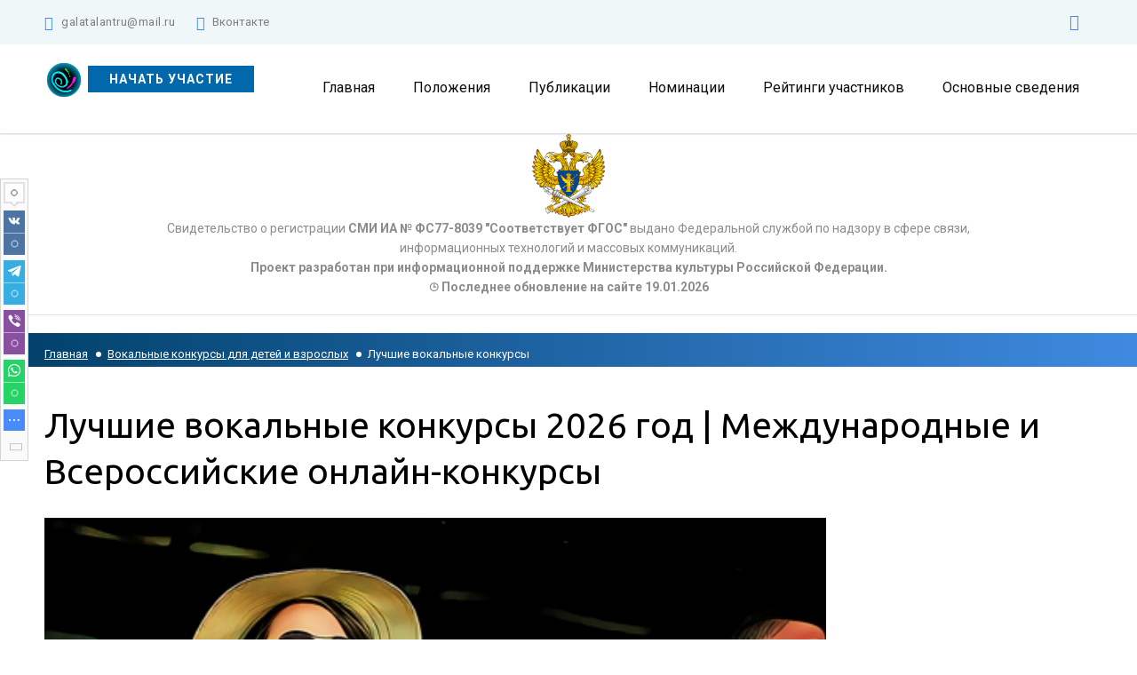

--- FILE ---
content_type: text/html; charset=UTF-8
request_url: https://galatalant.ru/photo/vokalnye_konkursy_onlajn/vokalnye_konkursy_dlja_detej_i_vzroslykh/luchshie_vokalnye_konkursy/9-0-37
body_size: 27969
content:
<!DOCTYPE html>
<html>
 <head>
 <!-- PAGE TITLE -->
 <title>Лучшие вокальные конкурсы 2026 год - Вокальные конкурсы для детей и взрослых - Вокальные конкурсы онлайн &#124; Конкурс вокала - Международные и Всероссийские онлайн конкурсы - Конкурсы Международные Всероссийские Галактика Талантов</title>
 <base href="https://galatalant.ru/" />
 <!-- META-DATA -->
 <meta charset="utf-8">
 <meta http-equiv="X-UA-Compatible" content="IE=edge" />
 <meta name="SKYPE_TOOLBAR" content ="SKYPE_TOOLBAR_PARSER_COMPATIBLE" />
 <meta name="viewport" content="width=device-width, initial-scale=1">
  
  
 <!-- FAVORITE AND APPLE TOUCH ICONS -->
 <link rel="icon" type="image/png" href="favicon.png" />
 <link rel="apple-touch-icon-precomposed" href="apple-touch-favicon.png"/>
 <!-- STYLESHEETS :: TEMPLATE -->
 <link type="text/css" rel="stylesheet" href="/_st/my.css" />
 
	<link rel="stylesheet" href="/.s/src/base.min.css" />
	<link rel="stylesheet" href="/.s/src/layer7.min.css" />

	<script src="/.s/src/jquery-1.12.4.min.js"></script>
	
	<script src="/.s/src/uwnd.min.js"></script>
	<script src="//s727.ucoz.net/cgi/uutils.fcg?a=uSD&ca=2&ug=999&isp=1&r=0.343343083412616"></script>
	<link rel="stylesheet" href="/.s/src/ulightbox/ulightbox.min.css" />
	<link rel="stylesheet" href="/.s/src/photo.css" />
	<link rel="stylesheet" href="/.s/src/photopage.min.css" />
	<link rel="stylesheet" href="/.s/src/socCom.min.css" />
	<link rel="stylesheet" href="/.s/src/social.css" />
	<script src="/.s/src/ulightbox/ulightbox.min.js"></script>
	<script src="/.s/src/photopage.min.js"></script>
	<script src="/.s/src/socCom.min.js"></script>
	<script src="//sys000.ucoz.net/cgi/uutils.fcg?a=soc_comment_get_data&site=egalatalant"></script>
	<script async defer src="https://www.google.com/recaptcha/api.js?onload=reCallback&render=explicit&hl=ru"></script>
	<script>
/* --- UCOZ-JS-DATA --- */
window.uCoz = {"site":{"host":"galatalant.ucoz.net","domain":"galatalant.ru","id":"egalatalant"},"layerType":7,"sign":{"7252":"Предыдущий","7253":"Начать слайд-шоу","5458":"Следующий","7254":"Изменить размер","3125":"Закрыть","7251":"Запрошенный контент не может быть загружен. Пожалуйста, попробуйте позже.","5255":"Помощник","7287":"Перейти на страницу с фотографией."},"module":"photo","ssid":"103056425176345051646","country":"US","language":"ru","uLightboxType":1};
/* --- UCOZ-JS-CODE --- */

		function eRateEntry(select, id, a = 65, mod = 'photo', mark = +select.value, path = '', ajax, soc) {
			if (mod == 'shop') { path = `/${ id }/edit`; ajax = 2; }
			( !!select ? confirm(select.selectedOptions[0].textContent.trim() + '?') : true )
			&& _uPostForm('', { type:'POST', url:'/' + mod + path, data:{ a, id, mark, mod, ajax, ...soc } });
		}

		function updateRateControls(id, newRate) {
			let entryItem = self['entryID' + id] || self['comEnt' + id];
			let rateWrapper = entryItem.querySelector('.u-rate-wrapper');
			if (rateWrapper && newRate) rateWrapper.innerHTML = newRate;
			if (entryItem) entryItem.querySelectorAll('.u-rate-btn').forEach(btn => btn.remove())
		}
 function uSocialLogin(t) {
			var params = {"vkontakte":{"height":400,"width":790},"facebook":{"height":520,"width":950},"ok":{"width":710,"height":390},"yandex":{"height":515,"width":870},"google":{"height":600,"width":700}};
			var ref = escape(location.protocol + '//' + ('galatalant.ru' || location.hostname) + location.pathname + ((location.hash ? ( location.search ? location.search + '&' : '?' ) + 'rnd=' + Date.now() + location.hash : ( location.search || '' ))));
			window.open('/'+t+'?ref='+ref,'conwin','width='+params[t].width+',height='+params[t].height+',status=1,resizable=1,left='+parseInt((screen.availWidth/2)-(params[t].width/2))+',top='+parseInt((screen.availHeight/2)-(params[t].height/2)-20)+'screenX='+parseInt((screen.availWidth/2)-(params[t].width/2))+',screenY='+parseInt((screen.availHeight/2)-(params[t].height/2)-20));
			return false;
		}
		function TelegramAuth(user){
			user['a'] = 9; user['m'] = 'telegram';
			_uPostForm('', {type: 'POST', url: '/index/sub', data: user});
		}
function loginPopupForm(params = {}) { new _uWnd('LF', ' ', -250, -100, { closeonesc:1, resize:1 }, { url:'/index/40' + (params.urlParams ? '?'+params.urlParams : '') }) }
function reCallback() {
		$('.g-recaptcha').each(function(index, element) {
			element.setAttribute('rcid', index);
			
		if ($(element).is(':empty') && grecaptcha.render) {
			grecaptcha.render(element, {
				sitekey:element.getAttribute('data-sitekey'),
				theme:element.getAttribute('data-theme'),
				size:element.getAttribute('data-size')
			});
		}
	
		});
	}
	function reReset(reset) {
		reset && grecaptcha.reset(reset.previousElementSibling.getAttribute('rcid'));
		if (!reset) for (rel in ___grecaptcha_cfg.clients) grecaptcha.reset(rel);
	}
/* --- UCOZ-JS-END --- */
</script>

	<style>.UhideBlock{display:none; }</style>
	<script type="text/javascript">new Image().src = "//counter.yadro.ru/hit;noadsru?r"+escape(document.referrer)+(screen&&";s"+screen.width+"*"+screen.height+"*"+(screen.colorDepth||screen.pixelDepth))+";u"+escape(document.URL)+";"+Date.now();</script>
</head>
 <body class="base-template">
 
 <!--U1AHEADER1Z--><!-- Preloader -->
 <div class="preloader"></div>
 <!-- Preloader: end -->
 
 <!-- Mobile menu -->
 <div class="mobile-menu" id="mobmenu">
 <span class="mobile-menu-close close"></span>
 <div id="uNMenuDiv1" class="uMenuH"><ul class="uMenuRoot">
<li><a  href="/" ><span>Главная</span></a></li>
<li class="uWithSubmenu"><a  href="/" ><span>Положения</span></a><ul>
<li><a  href="https://galatalant.ru/polozhenie.html" target="_blank"><span>Положения конкурсов</span></a></li>
<li><a  href="https://galatalant.ru/index/publikacii_dlja_pedagogov/0-40" target="_blank"><span>Требования к публикациям</span></a></li></ul></li>
<li><a  href="https://galatalant.ru/index/publikacii_dlja_pedagogov/0-40" ><span>Публикации</span></a></li>
<li class="uWithSubmenu"><a  href="https://galatalant.ru/" ><span>Номинации</span></a><ul>
<li><a  href="/index/konkursy_vokalno_khorovogo_iskusstva_124_mezhdunarodnye_vserossijskie_regionalnye_rajonnye/0-26" ><span>🎶 Вокально-хоровое искусство</span></a></li>
<li><a  href="/index/konkursy_instrumentalnogo_iskusstva_124_mezhdunarodnye_vserossijskie_regionalnye_rajonnye/0-4" ><span>🎼 Инструментальное искусство</span></a></li>
<li><a  href="/index/konkursy_khoreograficheskogo_iskusstva_124_mezhdunarodnye_vserossijskie_regionalnye_rajonnye/0-25" ><span>💃 Хореографическое искусство</span></a></li>
<li><a  href="/index/konkursy_khudozhestvennogo_slova_124_mezhdunarodnye_vserossijskie_regionalnye_rajonnye/0-28" ><span>🎤 Художественное слово</span></a></li>
<li><a  href="/index/konkursy_dekorativno_prikladnogo_iskusstva_124_mezhdunarodnye_vserossijskie_regionalnye_rajonnye/0-29" ><span>🗻 Декоративно прикладное искусство</span></a></li>
<li><a  href="/index/konkursy_izobrazitelnogo_iskusstva_124_mezhdunarodnye_vserossijskie_regionalnye_rajonnye/0-27" ><span>🎨 Изобразительное искусство</span></a></li></ul></li>
<li><a  href="/index/rejtingi/0-30" ><span>Рейтинги участников</span></a></li>
<li class="uWithSubmenu"><a  href="/" ><span>Основные сведения</span></a><ul>
<li><a  href="https://galatalant.ru/news/smi_o_nas/1-0-2" ><span>СМИ о нас</span></a></li>
<li><a  href="/news/otzyvy_o_proekte_galaktika_talantov/2021-04-14-1" ><span>Отзывы</span></a></li>
<li><a  href="/index/0-3" ><span>Основные сведения / Контакты</span></a></li>
<li><a  href="/index/0-3" ><span>Основные сведения</span></a></li>
<li><a  href="https://galatalant.ru/news/chleny_zhjuri/1-0-3" ><span>Жюри</span></a></li></ul></li></ul></div>
 </div>
 <div class="overlay"></div>
 <!-- Mobile menu: end -->
 
 
 
 <div class="main-wrapper">
 <div class="header-wrapper">
 <div class="header-panel hidden-xs">
 <div class="container">
 <div class="shedule left">
 <span class="header-tel">
 <i class="fa fa-commenting"></i> galatalantru@mail.ru
 </span> 
 <span class="header-email">
 <i class="fa fa-envelope" aria-hidden="true"></i> <a href="https://galatalant.ru/index/0-3" target="_blank">Вконтакте</a>
 </span>

 </div>
 <div class="h-panel-right right hidden-xs">
 <div class="social">
 <a href="https://galatalant.ru/index/0-3" target="_blank"><i class="fa fa-vk" aria-hidden="true"></i></a>
 </div>
 </div>
 <div class="cleaner"></div>
 </div>
 </div>
 <div class="container">
 <div class="header relative">
 <div class="logo left">
 
 
 <img src="/logo.png" />&nbsp;&nbsp;<a href="#callback" class="fancybox tplbutton"> <b>Начать участие</b> </a>
 
 
 </div>
 <div class="mob-menu-btn hidden-md hidden-lg right">
 <span></span>
 <span></span>
 <span></span>
 </div>
 <!-- Top menu -->
 <div class="top-menu visible-md-inline-block visible-lg-inline-block">
 <div id="uNMenuDiv1" class="uMenuH"><ul class="uMenuRoot">
<li><a  href="/" ><span>Главная</span></a></li>
<li class="uWithSubmenu"><a  href="/" ><span>Положения</span></a><ul>
<li><a  href="https://galatalant.ru/polozhenie.html" target="_blank"><span>Положения конкурсов</span></a></li>
<li><a  href="https://galatalant.ru/index/publikacii_dlja_pedagogov/0-40" target="_blank"><span>Требования к публикациям</span></a></li></ul></li>
<li><a  href="https://galatalant.ru/index/publikacii_dlja_pedagogov/0-40" ><span>Публикации</span></a></li>
<li class="uWithSubmenu"><a  href="https://galatalant.ru/" ><span>Номинации</span></a><ul>
<li><a  href="/index/konkursy_vokalno_khorovogo_iskusstva_124_mezhdunarodnye_vserossijskie_regionalnye_rajonnye/0-26" ><span>🎶 Вокально-хоровое искусство</span></a></li>
<li><a  href="/index/konkursy_instrumentalnogo_iskusstva_124_mezhdunarodnye_vserossijskie_regionalnye_rajonnye/0-4" ><span>🎼 Инструментальное искусство</span></a></li>
<li><a  href="/index/konkursy_khoreograficheskogo_iskusstva_124_mezhdunarodnye_vserossijskie_regionalnye_rajonnye/0-25" ><span>💃 Хореографическое искусство</span></a></li>
<li><a  href="/index/konkursy_khudozhestvennogo_slova_124_mezhdunarodnye_vserossijskie_regionalnye_rajonnye/0-28" ><span>🎤 Художественное слово</span></a></li>
<li><a  href="/index/konkursy_dekorativno_prikladnogo_iskusstva_124_mezhdunarodnye_vserossijskie_regionalnye_rajonnye/0-29" ><span>🗻 Декоративно прикладное искусство</span></a></li>
<li><a  href="/index/konkursy_izobrazitelnogo_iskusstva_124_mezhdunarodnye_vserossijskie_regionalnye_rajonnye/0-27" ><span>🎨 Изобразительное искусство</span></a></li></ul></li>
<li><a  href="/index/rejtingi/0-30" ><span>Рейтинги участников</span></a></li>
<li class="uWithSubmenu"><a  href="/" ><span>Основные сведения</span></a><ul>
<li><a  href="https://galatalant.ru/news/smi_o_nas/1-0-2" ><span>СМИ о нас</span></a></li>
<li><a  href="/news/otzyvy_o_proekte_galaktika_talantov/2021-04-14-1" ><span>Отзывы</span></a></li>
<li><a  href="/index/0-3" ><span>Основные сведения / Контакты</span></a></li>
<li><a  href="/index/0-3" ><span>Основные сведения</span></a></li>
<li><a  href="https://galatalant.ru/news/chleny_zhjuri/1-0-3" ><span>Жюри</span></a></li></ul></li></ul></div>
 </div>
 <div class="cleaner"></div>
 <!-- Top menu: end -->
 </div>
 </div>
 </div>
 <div class="header-push"></div>
 <center><img src="/images/roskomnadzor.png" width="96" height="96" alt="СМИ ИА № ФС77-8039"> <br>Свидетельство о регистрации <b>СМИ ИА № ФС77-8039 "Соответствует ФГОС"</b> выдано Федеральной службой по надзору в сфере связи,<br> информационных технологий и массовых коммуникаций.<br><b>Проект разработан при информационной поддержке Министерства культуры Российской Федерации.</b>
 <br><b>⌚ Последнее обновление на сайте 19.01.2026</b>
 
 <div class="visible-xs visible-sm">
 <hr>
 <br><b><a href="https://galatalant.ru" target="_blank">ГЛАВНАЯ СТРАНИЦА</a></b>
 <br><b><a href="https://galatalant.ru/polozhenie.html" target="_blank">ПОЛОЖЕНИЕ КОНКУРСОВ</a></b>
 <br><b><a href="https://galatalant.ru/index/publikacii_dlja_pedagogov/0-40" target="_blank">ТРЕБОВАНИЯ К ПУБЛИКАЦИЯМ</a></b>
 <br><b><a href="https://galatalant.ru/index/0-3" target="_blank">ОСНОВНЫЕ СВЕДЕНИЯ</a></b>
 <br><b><a href="https://galatalant.ru/index/0-3" target="_blank">КОНТАКТЫ</a></b>
 <br><b><a href="https://galatalant.ru/index/publikacii_dlja_pedagogov/0-40" target="_blank">ПУБЛИКАЦИИ В ЖУРНАЛАХ</a></b>
 <br><b><a href="https://galatalant.ru/index/rejtingi/0-30" target="_blank">РЕЙТИНГИ УЧАСТНИКОВ</a></b>
 <br><b><a href="https://galatalant.ru/news/chleny_zhjuri/1-0-3" target="_blank">ЖЮРИ КОНКУРСОВ</a></b>
 <br><b><a href="https://galatalant.ru/news/smi_o_nas/1-0-2" target="_blank">СМИ О НАС</a></b> 
 <br><b><a href="https://galatalant.ru/news/otzyvy_o_proekte_galaktika_talantov/2021-04-14-1" target="_blank">ОТЗЫВЫ</a></b>

 </div>
 </center> <hr><!--/U1AHEADER1Z-->
 <!-- <middle> -->
 <div class="breadcrumbs-wrapper hidden-xs">
 <div class="container">
 <ul class="breadcrumb">
 <li><a href="/">Главная</a></li>
 <li><a href="/photo/vokalnye_konkursy_onlajn/vokalnye_konkursy_dlja_detej_i_vzroslykh/9">Вокальные конкурсы для детей и взрослых</a> </li>
 <li>Лучшие вокальные конкурсы</li>
 </ul>
 </div>
 </div>
 <div class="push20"></div>
 <div class="push20 hidden-xs"></div>
 <div class="middle">
 <div class="container">
 <div class="save">
  <h1>Лучшие вокальные конкурсы 2026 год | Международные и Всероссийские онлайн-конкурсы </h1>
 
 
 
 <div class="row">
 <div class="col-md-8 col-lg-9">
 <div class="push6"></div>
 <div class="main-column">
 <div class="article-img lightgallery relative">
 </div>
 <div class="photoadapt"><img src="/_ph/9/2/415508262.jpg?1768829437" border="0" alt="Лучшие вокальные конкурсы" title=""/></div>

  <br><hr> <center><a href="#callback" class="fancybox tplbutton"> <b>Участвовать в конкурсах</b> </a></center><hr>
 
 <div class="content">
 
 Вы зашли на проект "Галактика Таланты" где можете участвовать в онлайн конкурсах для вокалистов. <br /><br /> Вокальное искусство очень разнообразно это и народное пение, и академическое, эстрадное и джазовое, а может любите петь арии из опер и вы найдете для себя конкурс, соответствующий вашему направлению. <br /><br /> Уровни конкурсов разнообразны и если вам нужно пополнить СРОЧНО портфолио, у нас проходят Международные, Всероссийские, Региональные и даже Районные уровни! <br /> Ждем вас! Сделайте подарок к новому году своим детям, родителям, преподавателям -станьте победителем в лучшие вокальные конкурсы 2021 года!


 
 
  
 
 
 
 
 <hr>📅 Информация актуальна на 19.01.2026
 <br>📋 Подать заявку на участие можно: <b>Сейчас</b><hr>
 <br> <b> 📍 Доступный уровень онлайн-конкурсов: <br>▶ Раздел:</b> "Вокальные конкурсы онлайн &#124; Конкурс вокала" <br><b>▶ Категория:</b> "Вокальные конкурсы для детей и взрослых"<br>
 - Международные онлайн конкурсы <br>
 - Всероссийские онлайн конкурсы <br>
 - Региональные онлайн конкурсы <br>
 - Районные онлайн конкурсы <br>
 
 <hr> <center><a href="#callback" class="fancybox tplbutton"> <b>СМОТРЕТЬ ФИНАНСОВЫЕ УСЛОВИЯ</b> </a></center>
 <hr>
 <center> В наших дистанционных онлайн-конкурсах участвуют для повышения профессионального мастерства и пополнения аттестационного портфолио Дипломами, Сертификатами, Благодарностями.</center>
<hr>
 <center> <b>После участия в конкурсе Вы получаете Сертификат, Диплом, Благодарность, Протокол, Запрос на участие руководителю<br> (набор документов зависит от статуса в конкурсе) </b></center><br> 
<div class="lightgallery">
 <a href="/photodoc.jpg" class="lightgallery-link"><img src="/photodoc.jpg" /></a><hr>
 <center><a href="#callback" class="fancybox tplbutton"> <b>СМОТРЕТЬ В ХОРОШЕМ КАЧЕСТВЕ</b> </a></center>
</div>
 
 
 <hr>
 <b>Возрастные категории конкурсантов:</b><br>
1. 4-7 лет<br>
2. 8-10 лет<br>
3. 11-13 лет<br>
4. 14-17 лет<br>
5. 18-24 лет<br>
6. От 25 лет<br>
7. Мастер и ученик<br>
8. Смешанная группа
 <hr> 
 
 

 
 
 <b>О заочных дистанционных онлайн-конкурсах</b><br>
 Онлайн-конкурсы и мероприятия проводятся в соответствии с ч.2, ст.77 Федерального закона Российской Федерации “Об образовании в Российской Федерации ” №273-Ф3 от 29.12.2012 г.; на основании Федеральной целевой программы (ФЦП) "Культура 2012-2018 г.г."
 
 <hr>
 <center>К нам приходят оценить свое мастерство из ДОУ, ДШИ, ДМШ, ДХШ, СОШ, КДУ, СПО, КСК, ДК, ССУЗ, ВУЗ и других учреждений.<br> После участия в конкурсе и оценки Жюри, система рейтингов отображает новую позицию в <a href="https://galatalant.ru/index/rejtingi/0-30">мировом рейтинге</a>. Перед началом участия, Вы так же можете изучить <a href="https://galatalant.ru/news/otzyvy_o_proekte_galaktika_talantov/2021-04-14-1">отзывы о проекте "Галактика Талантов"</a>, а если у Вас есть возможность после участия оставить свой отзыв, мы будем рады видеть его на нашей платформе.</center>
 <hr> 
 


 <center><a href="#callback" class="fancybox tplbutton"> <b>Читать положение</b> </a></center> 
 <hr>
 <center><b>Жюри проекта</b></center>
 <hr>
 
<center><a href="https://galatalant.ru/news/chleny_zhjuri/1-0-3" class="fancybox tplbutton" target="_blank"> <b>Смотреть всех жюри</b> </a></center> 

 
 
 
 <div class="push35"></div>
 <hr />
 <div class="push15"></div>
 <div class="element-info">
 <span class="e-category"><i class="fa fa-folder" aria-hidden="true"></i>Раздел: <a href="/photo/vokalnye_konkursy_onlajn/1">Вокальные конкурсы онлайн &#124; Конкурс вокала</a> | Категория: <a href="/photo/vokalnye_konkursy_onlajn/vokalnye_konkursy_dlja_detej_i_vzroslykh/9">Вокальные конкурсы для детей и взрослых</a></span> 
 <span class="e-reads"><i class="fa fa-eye" aria-hidden="true"></i>Просмотров: 613</span>
 <span class="e-comments"><i class="fa fa-comments" aria-hidden="true"></i>Комментариев: 17</span> 
 </div>
 <div class="push20"></div>
 <hr>
 <div class="tag-cloud">
 <p>Теги материала:</p>
 <noindex><a href="/search/%D0%A2%D0%B0%D0%BB%D0%B0%D0%BD%D1%82%D1%8B/" rel="nofollow" class="eTag">Таланты</a>, <a href="/search/%D0%B2%D0%BE%D0%BA%D0%B0%D0%BB%D1%8C%D0%BD%D1%8B%D0%B5/" rel="nofollow" class="eTag">вокальные</a>, <a href="/search/%D0%9F%D1%80%D0%BE%D1%84%D0%B5%D1%81%D1%81%D0%B8%D0%BE%D0%BD%D0%B0%D0%BB%D1%8C%D0%BD%D1%8B%D0%B5/" rel="nofollow" class="eTag">Профессиональные</a>, <a href="/search/%D0%A3%D1%87%D1%80%D0%B5%D0%B4%D0%B8%D1%82%D0%B5%D0%BB%D0%B8/" rel="nofollow" class="eTag">Учредители</a>, <a href="/search/%D0%BB%D1%83%D1%87%D1%88%D0%B8%D0%B5/" rel="nofollow" class="eTag">лучшие</a>, <a href="/search/%D0%BA%D0%BE%D0%BD%D0%BA%D1%83%D1%80%D1%81%D1%8B/" rel="nofollow" class="eTag">конкурсы</a>, <a href="/search/%D0%9F%D0%B5%D0%BD%D0%B8%D0%B5/" rel="nofollow" class="eTag">Пение</a>, <a href="/search/%D0%BE%D0%BD%D0%BB%D0%B0%D0%B9%D0%BD/" rel="nofollow" class="eTag">онлайн</a>, <a href="/search/%D0%B4%D0%B5%D1%82%D0%B8/" rel="nofollow" class="eTag">дети</a></noindex>
 </div>
 
 
 
 
 
 
 
 
  
 
 
 
 
 
 
 
 
 <div class="push35"></div>
 <div class="title-h4">Комментарии - вопросы - отзывы: 17 </div>
 </div>
 
			<div class="com-order-block">
				<label class="com-order-wrap">
					<span class="com-order-title">Порядок вывода комментариев:</span>
					<select class="com-order-select">
						<option value="" selected="selected">По умолчанию</option>
						<option value="desc" >Сначала новые</option>
						<option value="asc" >Сначала старые</option>
					</select>
				</label>
			</div>

			<script>
				setTimeout(function() {
					$('.com-order-select').change(function() {
						var elem = $(this);
						var oldValue = ( /egalatalantcomOrder=(asc|desc)/.exec(document.cookie) || {} )[1] || '';
						var newValue = elem.val();
						console.log(oldValue, newValue);

						if (newValue == oldValue) return;

						document.cookie = 'egalatalantcomOrder=' + encodeURIComponent(newValue) + '; path=/; expires=' + (new Date((new Date).getTime() + 1000*60*60*24*365)).toGMTString();
						window.console && console.info && console.info('comment order changed: "' + oldValue + '" >> "' + newValue + '"');
						// elem.parents('.com-order-wrap').eq(0).find('.com-order-apply').fadeIn().removeClass('com-order-apply-hidden').addClass('com-order-apply-visible');
						newValue = newValue || 'default';

						location.search = location.search
							? /[?&]comments_order=([^&]*)/.test(location.search)
								? location.search.replace(/comments_order=([^&]*)/, 'comments_order=' + newValue)
								: location.search + '&comments_order=' + newValue
							: '?comments_order=' + newValue;
					});
				}, 100);
			</script>
		<script>
				function spages(p, link) {
					!!link && location.assign(atob(link));
				}
			</script>
			<div id="comments"></div>
			<div id="newEntryT"></div>
			<div id="allEntries"><div class="comEnt report-spam-target " id="comEnt1822" style=" "><div class="uComment cBlock1">
 <script type="application/ld+json">{
   "@context" : "https://schema.org",
   "@type" : "Review",
   "author" : {
      "@type" : "Person",
      "name" : "lidiya123ivanovna"
   },
   "datePublished" : "2022-12-29",
   "itemReviewed" : {
      "@type" : "Photograph",
      "name" : "Лучшие вокальные конкурсы"
   },
   "name" : "Лучшие вокальные конкурсы",
   "reviewBody" : "Я недавно нашла проект «Галактика Талантов» и осталась приятно удивлена их профессионализмом и широким выбором вокальных конкурсов! Учредители этого проекта обеспечили широкий выбор и возможность для людей со всех уровней таланта продемонстрировать свои навыки пения и музыкального искусства. Я хочу выразить искреннюю благодарность организаторам «Галактика Талантов» за их профессионализм и внимание к людям. Я рекомендую всем пробовать свои вокальные таланты и принять участие в лучших вокальных конкурсах!"
}
</script>
 <span class="uc-avatar">
 
 <a rel="nofollow" href="https://plus.google.com/116322244325344449737" target="_blank" title="lidiya123ivanovna"><img src="https://lh3.googleusercontent.com/a/AEdFTp5b_lOrNxWOp08LOsrrlwVeylEUL4KQ4VckfnUV=s96-c" alt="avatar" /></a>
 
 
 </span>

 <div class="uc-content">
 <div class="uc-top">
 <div class="uc-top-right">
 
 <img alt="" src="/.s/img/icon/thumbu2_.png" title="Хороший пост" style="margin:0 4px; opacity:.5; ">
 <span>
 <span class="u-rate-wrapper">0</span>
 </span>
 <img alt="" src="/.s/img/icon/thumbd2_.png" title="Плохой пост" style="margin:0 4px; opacity:.5;">
 
 
 </div>

 <div class="uc-top-left">
 <a href="#ent1822" onclick="prompt('', location.protocol + '//' + location.hostname + location.pathname + location.search + '#comEnt1822' ); if (window['comEnt1822']) { window['comEnt1822'].scrollIntoView({ block:'center', behavior:'smooth' }); return false; }" name="ent1822"><b>1</b></a>
 
 <img src="/.s/img/icon/social/16/gp.png" alt="" />
 

 
 <a href="javascript:;" rel="nofollow" onclick="window.open('/index/8-281', 'up281', 'scrollbars=1,top=0,left=0,resizable=1,width=700,height=375'); return false;" class="uc-profile-link">
 <span>lidiya123ivanovna</span>
 </a>
 
 <span class="uc-opacity">&#8226; 23:20 29.12.2022</span>
 
 </div>
 </div>

 <div class="uc-message cMessage">Я недавно нашла проект «Галактика Талантов» и осталась приятно удивлена их профессионализмом и широким выбором вокальных конкурсов! Учредители этого проекта обеспечили широкий выбор и возможность для людей со всех уровней таланта продемонстрировать свои навыки пения и музыкального искусства. Я хочу выразить искреннюю благодарность организаторам «Галактика Талантов» за их профессионализм и внимание к людям. Я рекомендую всем пробовать свои вокальные таланты и принять участие в лучших вокальных конкурсах!</div>

 

 
 </div>
</div></div><div style="width:auto;*width:100%;margin-left:20px;" id="appEntry1822"><b></b></div><div class="comEnt report-spam-target " id="comEnt1823" style=" "><div class="uComment cBlock2">
 <script type="application/ld+json">{
   "@context" : "https://schema.org",
   "@type" : "Review",
   "author" : {
      "@type" : "Person",
      "name" : "victoria123alexandrovna"
   },
   "datePublished" : "2022-12-29",
   "itemReviewed" : {
      "@type" : "Photograph",
      "name" : "Лучшие вокальные конкурсы"
   },
   "name" : "Лучшие вокальные конкурсы",
   "reviewBody" : "Проект «Галактика Талантов» является прекрасной платформой для демонстрации вокальных талантов и профессионализма. Онлайн-конкурсы предоставляют широкие возможности для влюбленных в пение людей и детей, и даёт возможность продемонстрировать свои навыки. Я глубоко признательна организаторам «Галактика Талантов» за их профессионализм и инициативу в проведении таких вокальных конкурсов. Я считаю, что такие конкурсы помогут всем раскрыть свои таланты и я настоятельно рекомендую принять участие в лучших вокальных конкурсах!"
}
</script>
 <span class="uc-avatar">
 
 <a rel="nofollow" href="https://plus.google.com/110433298860576654499" target="_blank" title="victoria123alexandrovna"><img src="https://lh3.googleusercontent.com/a/AEdFTp7RiuSZb5DnO5XuNnsuT0-kyZCphujsYRFuuu4Y=s96-c" alt="avatar" /></a>
 
 
 </span>

 <div class="uc-content">
 <div class="uc-top">
 <div class="uc-top-right">
 
 <img alt="" src="/.s/img/icon/thumbu2_.png" title="Хороший пост" style="margin:0 4px; opacity:.5; ">
 <span>
 <span class="u-rate-wrapper">0</span>
 </span>
 <img alt="" src="/.s/img/icon/thumbd2_.png" title="Плохой пост" style="margin:0 4px; opacity:.5;">
 
 
 </div>

 <div class="uc-top-left">
 <a href="#ent1823" onclick="prompt('', location.protocol + '//' + location.hostname + location.pathname + location.search + '#comEnt1823' ); if (window['comEnt1823']) { window['comEnt1823'].scrollIntoView({ block:'center', behavior:'smooth' }); return false; }" name="ent1823"><b>2</b></a>
 
 <img src="/.s/img/icon/social/16/gp.png" alt="" />
 

 
 <a href="javascript:;" rel="nofollow" onclick="window.open('/index/8-280', 'up280', 'scrollbars=1,top=0,left=0,resizable=1,width=700,height=375'); return false;" class="uc-profile-link">
 <span>victoria123alexandrovna</span>
 </a>
 
 <span class="uc-opacity">&#8226; 23:22 29.12.2022</span>
 
 </div>
 </div>

 <div class="uc-message cMessage">Проект «Галактика Талантов» является прекрасной платформой для демонстрации вокальных талантов и профессионализма. Онлайн-конкурсы предоставляют широкие возможности для влюбленных в пение людей и детей, и даёт возможность продемонстрировать свои навыки. Я глубоко признательна организаторам «Галактика Талантов» за их профессионализм и инициативу в проведении таких вокальных конкурсов. Я считаю, что такие конкурсы помогут всем раскрыть свои таланты и я настоятельно рекомендую принять участие в лучших вокальных конкурсах!</div>

 

 
 </div>
</div></div><div style="width:auto;*width:100%;margin-left:20px;" id="appEntry1823"><b></b></div><div class="comEnt report-spam-target " id="comEnt1824" style=" "><div class="uComment cBlock1">
 <script type="application/ld+json">{
   "@context" : "https://schema.org",
   "@type" : "Review",
   "author" : {
      "@type" : "Person",
      "name" : "sergey123vladimirovich"
   },
   "datePublished" : "2022-12-29",
   "itemReviewed" : {
      "@type" : "Photograph",
      "name" : "Лучшие вокальные конкурсы"
   },
   "name" : "Лучшие вокальные конкурсы",
   "reviewBody" : "Я очень благодарен проекту «Галактика Талантов» и организаторам за их профессионализм и инициативу в проведении вокальных конкурсов. Я оценил большой выбор вокальных конкурсов, которые позволяют людям продемонстрировать свои вокальные таланты и достигнуть успеха. Также я хочу отметить, что ваши конкурсы очень полезны для детей, которым нужно больше мотивации и вдохновения. Я рекомендую всем принять участие в лучших вокальных конкурсах!"
}
</script>
 <span class="uc-avatar">
 
 <a rel="nofollow" href="https://plus.google.com/106442432714285213467" target="_blank" title="sergey123vladimirovich"><img src="https://lh3.googleusercontent.com/a/AEdFTp7HYuF3_lIhPdGnGB-Oao5GFjfkKWL3otKff228=s96-c" alt="avatar" /></a>
 
 
 </span>

 <div class="uc-content">
 <div class="uc-top">
 <div class="uc-top-right">
 
 <img alt="" src="/.s/img/icon/thumbu2_.png" title="Хороший пост" style="margin:0 4px; opacity:.5; ">
 <span>
 <span class="u-rate-wrapper">0</span>
 </span>
 <img alt="" src="/.s/img/icon/thumbd2_.png" title="Плохой пост" style="margin:0 4px; opacity:.5;">
 
 
 </div>

 <div class="uc-top-left">
 <a href="#ent1824" onclick="prompt('', location.protocol + '//' + location.hostname + location.pathname + location.search + '#comEnt1824' ); if (window['comEnt1824']) { window['comEnt1824'].scrollIntoView({ block:'center', behavior:'smooth' }); return false; }" name="ent1824"><b>3</b></a>
 
 <img src="/.s/img/icon/social/16/gp.png" alt="" />
 

 
 <a href="javascript:;" rel="nofollow" onclick="window.open('/index/8-279', 'up279', 'scrollbars=1,top=0,left=0,resizable=1,width=700,height=375'); return false;" class="uc-profile-link">
 <span>sergey123vladimirovich</span>
 </a>
 
 <span class="uc-opacity">&#8226; 23:23 29.12.2022</span>
 
 </div>
 </div>

 <div class="uc-message cMessage">Я очень благодарен проекту «Галактика Талантов» и организаторам за их профессионализм и инициативу в проведении вокальных конкурсов. Я оценил большой выбор вокальных конкурсов, которые позволяют людям продемонстрировать свои вокальные таланты и достигнуть успеха. Также я хочу отметить, что ваши конкурсы очень полезны для детей, которым нужно больше мотивации и вдохновения. Я рекомендую всем принять участие в лучших вокальных конкурсах!</div>

 

 
 </div>
</div></div><div style="width:auto;*width:100%;margin-left:20px;" id="appEntry1824"><b></b></div><div class="comEnt report-spam-target " id="comEnt1863" style=" "><div class="uComment cBlock2">
 <script type="application/ld+json">{
   "@context" : "https://schema.org",
   "@type" : "Review",
   "author" : {
      "@type" : "Person",
      "name" : "tattyivandsi"
   },
   "datePublished" : "2023-03-26",
   "itemReviewed" : {
      "@type" : "Photograph",
      "name" : "Лучшие вокальные конкурсы"
   },
   "name" : "Лучшие вокальные конкурсы",
   "reviewBody" : "Проект Галактика Талантов - уникальная платформа, где могут принять участие в онлайн-конкурсах любители и профессионалы вокалистов. Возможность представить свою работу широкой аудитории способствует дальнейшему развитию в области вокала. Для меня - женщины в возрасте более 30 лет, участие в конкурсах в команде - это не только возможность продемонстрировать свой талант, но и порадоваться открытию и удивлениям. Спасибо Галактике Таланты за создание доступного для всех этого замечательного проекта!"
}
</script>
 <span class="uc-avatar">
 
 <a rel="nofollow" href="https://plus.google.com/115586836609259122201" target="_blank" title="tattyivandsi"><img src="https://lh3.googleusercontent.com/a/AGNmyxZdXRovNdeIr7-hXPcQOsC8KR4Ms3BX8khtoE6N=s96-c" alt="avatar" /></a>
 
 
 </span>

 <div class="uc-content">
 <div class="uc-top">
 <div class="uc-top-right">
 
 <img alt="" src="/.s/img/icon/thumbu2_.png" title="Хороший пост" style="margin:0 4px; opacity:.5; ">
 <span>
 <span class="u-rate-wrapper">0</span>
 </span>
 <img alt="" src="/.s/img/icon/thumbd2_.png" title="Плохой пост" style="margin:0 4px; opacity:.5;">
 
 
 </div>

 <div class="uc-top-left">
 <a href="#ent1863" onclick="prompt('', location.protocol + '//' + location.hostname + location.pathname + location.search + '#comEnt1863' ); if (window['comEnt1863']) { window['comEnt1863'].scrollIntoView({ block:'center', behavior:'smooth' }); return false; }" name="ent1863"><b>4</b></a>
 
 <img src="/.s/img/icon/social/16/gp.png" alt="" />
 

 
 <a href="javascript:;" rel="nofollow" onclick="window.open('/index/8-283', 'up283', 'scrollbars=1,top=0,left=0,resizable=1,width=700,height=375'); return false;" class="uc-profile-link">
 <span>tattyivandsi</span>
 </a>
 
 <span class="uc-opacity">&#8226; 11:14 26.03.2023</span>
 
 </div>
 </div>

 <div class="uc-message cMessage">Проект Галактика Талантов - уникальная платформа, где могут принять участие в онлайн-конкурсах любители и профессионалы вокалистов. Возможность представить свою работу широкой аудитории способствует дальнейшему развитию в области вокала. Для меня - женщины в возрасте более 30 лет, участие в конкурсах в команде - это не только возможность продемонстрировать свой талант, но и порадоваться открытию и удивлениям. Спасибо Галактике Таланты за создание доступного для всех этого замечательного проекта!</div>

 

 
 </div>
</div></div><div style="width:auto;*width:100%;margin-left:20px;" id="appEntry1863"><b></b></div><div class="comEnt report-spam-target " id="comEnt5775" style=" "><div class="uComment cBlock1">
 <script type="application/ld+json">{
   "@context" : "https://schema.org",
   "@type" : "Review",
   "author" : {
      "@type" : "Person",
      "name" : "suleimanovaviktorija"
   },
   "datePublished" : "2023-03-27",
   "itemReviewed" : {
      "@type" : "Photograph",
      "name" : "Лучшие вокальные конкурсы"
   },
   "name" : "Лучшие вокальные конкурсы",
   "reviewBody" : "Галактика Талантов - это замечательный проект, который предлагает дистанционные конкурсы для вокалистов. Здесь можно попробовать себя в разных жанрах - от народного пения до арий из опер. Я принимаю участие в групповых конкурсах и очень довольна результатами. Очень рада, что есть такой проект, где можно продемонстрировать свои вокальные способности. Спасибо Галактика Талантов за предоставленные возможности!"
}
</script>
 <span class="uc-avatar">
 <img src="/.s/img/icon/social/noavatar.png" alt="avatar" />
 </span>

 <div class="uc-content">
 <div class="uc-top">
 <div class="uc-top-right">
 
 <img alt="" src="/.s/img/icon/thumbu2_.png" title="Хороший пост" style="margin:0 4px; opacity:.5; ">
 <span>
 <span class="u-rate-wrapper">0</span>
 </span>
 <img alt="" src="/.s/img/icon/thumbd2_.png" title="Плохой пост" style="margin:0 4px; opacity:.5;">
 
 
 </div>

 <div class="uc-top-left">
 <a href="#ent5775" onclick="prompt('', location.protocol + '//' + location.hostname + location.pathname + location.search + '#comEnt5775' ); if (window['comEnt5775']) { window['comEnt5775'].scrollIntoView({ block:'center', behavior:'smooth' }); return false; }" name="ent5775"><b>5</b></a>
 
 <img src="/.s/img/icon/social/16/ya.png" alt="" />
 

 
 <a href="javascript:;" rel="nofollow" onclick="window.open('/index/8-284', 'up284', 'scrollbars=1,top=0,left=0,resizable=1,width=700,height=375'); return false;" class="uc-profile-link">
 <span>suleimanovaviktorija</span>
 </a>
 
 <span class="uc-opacity">&#8226; 17:37 27.03.2023</span>
 
 </div>
 </div>

 <div class="uc-message cMessage">Галактика Талантов - это замечательный проект, который предлагает дистанционные конкурсы для вокалистов. Здесь можно попробовать себя в разных жанрах - от народного пения до арий из опер. Я принимаю участие в групповых конкурсах и очень довольна результатами. Очень рада, что есть такой проект, где можно продемонстрировать свои вокальные способности. Спасибо Галактика Талантов за предоставленные возможности!</div>

 

 
 </div>
</div></div><div style="width:auto;*width:100%;margin-left:20px;" id="appEntry5775"><b></b></div><div class="comEnt report-spam-target " id="comEnt9693" style=" "><div class="uComment cBlock2">
 <script type="application/ld+json">{
   "@context" : "https://schema.org",
   "@type" : "Review",
   "author" : {
      "@type" : "Person",
      "name" : "sirenagurdz4536"
   },
   "datePublished" : "2023-03-28",
   "itemReviewed" : {
      "@type" : "Photograph",
      "name" : "Лучшие вокальные конкурсы"
   },
   "name" : "Лучшие вокальные конкурсы",
   "reviewBody" : "Проект Галактика Талантов - это отличная возможность для вокалистов продемонстрировать свои способности и получить признание. Заочные конкурсы позволяют принять участие людям из разных уголков мира, не выходя из дома. Здесь можно найти для себя подходящий жанр и проявить себя в нем. Я очень довольна участием в таком проекте и рекомендую его другим."
}
</script>
 <span class="uc-avatar">
 
 <a rel="nofollow" href="https://plus.google.com/112139525071611501848" target="_blank" title="sirenagurdz4536"><img src="https://lh3.googleusercontent.com/a/AGNmyxZMxmo3QnIpEoCXUtTssS8ajYy9p4QlSV4ECJHx=s96-c" alt="avatar" /></a>
 
 
 </span>

 <div class="uc-content">
 <div class="uc-top">
 <div class="uc-top-right">
 
 <img alt="" src="/.s/img/icon/thumbu2_.png" title="Хороший пост" style="margin:0 4px; opacity:.5; ">
 <span>
 <span class="u-rate-wrapper">0</span>
 </span>
 <img alt="" src="/.s/img/icon/thumbd2_.png" title="Плохой пост" style="margin:0 4px; opacity:.5;">
 
 
 </div>

 <div class="uc-top-left">
 <a href="#ent9693" onclick="prompt('', location.protocol + '//' + location.hostname + location.pathname + location.search + '#comEnt9693' ); if (window['comEnt9693']) { window['comEnt9693'].scrollIntoView({ block:'center', behavior:'smooth' }); return false; }" name="ent9693"><b>6</b></a>
 
 <img src="/.s/img/icon/social/16/gp.png" alt="" />
 

 
 <a href="javascript:;" rel="nofollow" onclick="window.open('/index/8-285', 'up285', 'scrollbars=1,top=0,left=0,resizable=1,width=700,height=375'); return false;" class="uc-profile-link">
 <span>sirenagurdz4536</span>
 </a>
 
 <span class="uc-opacity">&#8226; 17:41 28.03.2023</span>
 
 </div>
 </div>

 <div class="uc-message cMessage">Проект Галактика Талантов - это отличная возможность для вокалистов продемонстрировать свои способности и получить признание. Заочные конкурсы позволяют принять участие людям из разных уголков мира, не выходя из дома. Здесь можно найти для себя подходящий жанр и проявить себя в нем. Я очень довольна участием в таком проекте и рекомендую его другим.</div>

 

 
 </div>
</div></div><div style="width:auto;*width:100%;margin-left:20px;" id="appEntry9693"><b></b></div><div class="comEnt report-spam-target " id="comEnt20822" style=" "><div class="uComment cBlock1">
 <script type="application/ld+json">{
   "@context" : "https://schema.org",
   "@type" : "Review",
   "author" : {
      "@type" : "Person",
      "name" : "tattymali5467743"
   },
   "datePublished" : "2023-04-25",
   "itemReviewed" : {
      "@type" : "Photograph",
      "name" : "Лучшие вокальные конкурсы"
   },
   "name" : "Лучшие вокальные конкурсы",
   "reviewBody" : "Галактика Талантов - это проект, который позволяет мне проявить свои вокальные способности. Здесь можно поучаствовать в дистанционных конкурсах и получить признание за свои таланты. Очень приятно!"
}
</script>
 <span class="uc-avatar">
 
 <a rel="nofollow" href="https://plus.google.com/109700802663154289383" target="_blank" title="tattymali5467743"><img src="https://lh3.googleusercontent.com/a/AGNmyxYQs16zKvoP8oMGXG64xEDyMQysUAN8DzL_ZQp4=s96-c" alt="avatar" /></a>
 
 
 </span>

 <div class="uc-content">
 <div class="uc-top">
 <div class="uc-top-right">
 
 <img alt="" src="/.s/img/icon/thumbu2_.png" title="Хороший пост" style="margin:0 4px; opacity:.5; ">
 <span>
 <span class="u-rate-wrapper">0</span>
 </span>
 <img alt="" src="/.s/img/icon/thumbd2_.png" title="Плохой пост" style="margin:0 4px; opacity:.5;">
 
 
 </div>

 <div class="uc-top-left">
 <a href="#ent20822" onclick="prompt('', location.protocol + '//' + location.hostname + location.pathname + location.search + '#comEnt20822' ); if (window['comEnt20822']) { window['comEnt20822'].scrollIntoView({ block:'center', behavior:'smooth' }); return false; }" name="ent20822"><b>7</b></a>
 
 <img src="/.s/img/icon/social/16/gp.png" alt="" />
 

 
 <a href="javascript:;" rel="nofollow" onclick="window.open('/index/8-291', 'up291', 'scrollbars=1,top=0,left=0,resizable=1,width=700,height=375'); return false;" class="uc-profile-link">
 <span>tattymali5467743</span>
 </a>
 
 <span class="uc-opacity">&#8226; 18:12 25.04.2023</span>
 
 </div>
 </div>

 <div class="uc-message cMessage">Галактика Талантов - это проект, который позволяет мне проявить свои вокальные способности. Здесь можно поучаствовать в дистанционных конкурсах и получить признание за свои таланты. Очень приятно!</div>

 

 
 </div>
</div></div><div style="width:auto;*width:100%;margin-left:20px;" id="appEntry20822"><b></b></div><div class="comEnt report-spam-target " id="comEnt24739" style=" "><div class="uComment cBlock2">
 <script type="application/ld+json">{
   "@context" : "https://schema.org",
   "@type" : "Review",
   "author" : {
      "@type" : "Person",
      "name" : "levchenko43545343"
   },
   "datePublished" : "2023-05-04",
   "itemReviewed" : {
      "@type" : "Photograph",
      "name" : "Лучшие вокальные конкурсы"
   },
   "name" : "Лучшие вокальные конкурсы",
   "reviewBody" : "Огромное спасибо Галактике Талантов за предоставленную возможность принять участие в заочных конкурсах для вокалистов. Разнообразие жанров позволяет каждому найти что-то для себя!"
}
</script>
 <span class="uc-avatar">
 
 <a rel="nofollow" href="https://plus.google.com/100563930217462507126" target="_blank" title="levchenko43545343"><img src="https://lh3.googleusercontent.com/a/AGNmyxakcTiyyQHpAMFd-6G0nK5NeAoDSEsOJ5FF8nRn=s96-c" alt="avatar" /></a>
 
 
 </span>

 <div class="uc-content">
 <div class="uc-top">
 <div class="uc-top-right">
 
 <img alt="" src="/.s/img/icon/thumbu2_.png" title="Хороший пост" style="margin:0 4px; opacity:.5; ">
 <span>
 <span class="u-rate-wrapper">0</span>
 </span>
 <img alt="" src="/.s/img/icon/thumbd2_.png" title="Плохой пост" style="margin:0 4px; opacity:.5;">
 
 
 </div>

 <div class="uc-top-left">
 <a href="#ent24739" onclick="prompt('', location.protocol + '//' + location.hostname + location.pathname + location.search + '#comEnt24739' ); if (window['comEnt24739']) { window['comEnt24739'].scrollIntoView({ block:'center', behavior:'smooth' }); return false; }" name="ent24739"><b>8</b></a>
 
 <img src="/.s/img/icon/social/16/gp.png" alt="" />
 

 
 <a href="javascript:;" rel="nofollow" onclick="window.open('/index/8-292', 'up292', 'scrollbars=1,top=0,left=0,resizable=1,width=700,height=375'); return false;" class="uc-profile-link">
 <span>levchenko43545343</span>
 </a>
 
 <span class="uc-opacity">&#8226; 20:13 04.05.2023</span>
 
 </div>
 </div>

 <div class="uc-message cMessage">Огромное спасибо Галактике Талантов за предоставленную возможность принять участие в заочных конкурсах для вокалистов. Разнообразие жанров позволяет каждому найти что-то для себя!</div>

 

 
 </div>
</div></div><div style="width:auto;*width:100%;margin-left:20px;" id="appEntry24739"><b></b></div><div class="comEnt report-spam-target " id="comEnt26333" style=" "><div class="uComment cBlock1">
 <script type="application/ld+json">{
   "@context" : "https://schema.org",
   "@type" : "Review",
   "author" : {
      "@type" : "Person",
      "name" : "KseniyaNikitina345"
   },
   "datePublished" : "2023-10-17",
   "itemReviewed" : {
      "@type" : "Photograph",
      "name" : "Лучшие вокальные конкурсы"
   },
   "name" : "Лучшие вокальные конкурсы",
   "reviewBody" : "Я очень довольна проектом Галактика Талантов! Здесь мы можем участвовать в творческих конкурсах для вокалистов и получать удовольствие от исполнения различных жанров песен. Рекомендую всем!"
}
</script>
 <span class="uc-avatar">
 
 <a href="javascript:;" rel="nofollow" onclick="window.open('/index/8-301', 'up301', 'scrollbars=1,top=0,left=0,resizable=1,width=700,height=375'); return false;" title="KseniyaNikitina345"><img src="/.s/a/18/652059725.png" alt="avatar" /></a>
 
 </span>

 <div class="uc-content">
 <div class="uc-top">
 <div class="uc-top-right">
 
 <img alt="" src="/.s/img/icon/thumbu2_.png" title="Хороший пост" style="margin:0 4px; opacity:.5; ">
 <span>
 <span class="u-rate-wrapper">0</span>
 </span>
 <img alt="" src="/.s/img/icon/thumbd2_.png" title="Плохой пост" style="margin:0 4px; opacity:.5;">
 
 
 </div>

 <div class="uc-top-left">
 <a href="#ent26333" onclick="prompt('', location.protocol + '//' + location.hostname + location.pathname + location.search + '#comEnt26333' ); if (window['comEnt26333']) { window['comEnt26333'].scrollIntoView({ block:'center', behavior:'smooth' }); return false; }" name="ent26333"><b>9</b></a>
 
 <img src="/.s/img/icon/social/16/ya.png" alt="" />
 

 
 <a href="javascript:;" rel="nofollow" onclick="window.open('/index/8-301', 'up301', 'scrollbars=1,top=0,left=0,resizable=1,width=700,height=375'); return false;" class="uc-profile-link">
 <span>KseniyaNikitina345</span>
 </a>
 
 <span class="uc-opacity">&#8226; 20:23 17.10.2023</span>
 
 </div>
 </div>

 <div class="uc-message cMessage">Я очень довольна проектом Галактика Талантов! Здесь мы можем участвовать в творческих конкурсах для вокалистов и получать удовольствие от исполнения различных жанров песен. Рекомендую всем!</div>

 

 
 </div>
</div></div><div style="width:auto;*width:100%;margin-left:20px;" id="appEntry26333"><b></b></div><div class="comEnt report-spam-target " id="comEnt38139" style=" "><div class="uComment cBlock2">
 <script type="application/ld+json">{
   "@context" : "https://schema.org",
   "@type" : "Review",
   "author" : {
      "@type" : "Person",
      "name" : "OlgaDemidova676"
   },
   "datePublished" : "2023-10-22",
   "itemReviewed" : {
      "@type" : "Photograph",
      "name" : "Лучшие вокальные конкурсы"
   },
   "name" : "Лучшие вокальные конкурсы",
   "reviewBody" : "Отличная идея проведения вокальных конкурсов онлайн! Я принимала участие в одном из них и была приятно удивлена профессионализмом и доброжелательностью организаторов. Они приложили много усилий, чтобы помочь нам преуспеть в конкурсе. Я очень рада, что приняла участие в Галактике Талантов и признательна за возможность представить свои навыки пения и талант перед зрителями. Я рекомендую всем участвовать в таких заочных конкурсах!"
}
</script>
 <span class="uc-avatar">
 
 <a href="javascript:;" rel="nofollow" onclick="window.open('/index/8-305', 'up305', 'scrollbars=1,top=0,left=0,resizable=1,width=700,height=375'); return false;" title="OlgaDemidova676"><img src="/.s/a/25/7.png" alt="avatar" /></a>
 
 </span>

 <div class="uc-content">
 <div class="uc-top">
 <div class="uc-top-right">
 
 <img alt="" src="/.s/img/icon/thumbu2_.png" title="Хороший пост" style="margin:0 4px; opacity:.5; ">
 <span>
 <span class="u-rate-wrapper">0</span>
 </span>
 <img alt="" src="/.s/img/icon/thumbd2_.png" title="Плохой пост" style="margin:0 4px; opacity:.5;">
 
 
 </div>

 <div class="uc-top-left">
 <a href="#ent38139" onclick="prompt('', location.protocol + '//' + location.hostname + location.pathname + location.search + '#comEnt38139' ); if (window['comEnt38139']) { window['comEnt38139'].scrollIntoView({ block:'center', behavior:'smooth' }); return false; }" name="ent38139"><b>10</b></a>
 
 <img src="/.s/img/icon/social/16/ya.png" alt="" />
 

 
 <a href="javascript:;" rel="nofollow" onclick="window.open('/index/8-305', 'up305', 'scrollbars=1,top=0,left=0,resizable=1,width=700,height=375'); return false;" class="uc-profile-link">
 <span>OlgaDemidova676</span>
 </a>
 
 <span class="uc-opacity">&#8226; 01:36 22.10.2023</span>
 
 </div>
 </div>

 <div class="uc-message cMessage">Отличная идея проведения вокальных конкурсов онлайн! Я принимала участие в одном из них и была приятно удивлена профессионализмом и доброжелательностью организаторов. Они приложили много усилий, чтобы помочь нам преуспеть в конкурсе. Я очень рада, что приняла участие в Галактике Талантов и признательна за возможность представить свои навыки пения и талант перед зрителями. Я рекомендую всем участвовать в таких заочных конкурсах!</div>

 

 
 </div>
</div></div><div style="width:auto;*width:100%;margin-left:20px;" id="appEntry38139"><b></b></div><div class="comEnt report-spam-target " id="comEnt42083" style=" "><div class="uComment cBlock1">
 <script type="application/ld+json">{
   "@context" : "https://schema.org",
   "@type" : "Review",
   "author" : {
      "@type" : "Person",
      "name" : "AnnaMoiseyeva989"
   },
   "datePublished" : "2023-10-22",
   "itemReviewed" : {
      "@type" : "Photograph",
      "name" : "Лучшие вокальные конкурсы"
   },
   "name" : "Лучшие вокальные конкурсы",
   "reviewBody" : "Заходя на платформу Галактика Талантов, я понимаю, что мне предстоит нечто большее, чем просто участие в творческих конкурсах. Здесь я могу поделиться своим талантом с другими участниками, проявить свою усердность и получить поддержку. Это прекрасная возможность для меня и других участников проекта показать свои таланты и получить поддержку. Спасибо Галактика Талантов за такую прекрасную возможность!"
}
</script>
 <span class="uc-avatar">
 
 <a href="javascript:;" rel="nofollow" onclick="window.open('/index/8-306', 'up306', 'scrollbars=1,top=0,left=0,resizable=1,width=700,height=375'); return false;" title="AnnaMoiseyeva989"><img src="/.s/a/29/184350519.png" alt="avatar" /></a>
 
 </span>

 <div class="uc-content">
 <div class="uc-top">
 <div class="uc-top-right">
 
 <img alt="" src="/.s/img/icon/thumbu2_.png" title="Хороший пост" style="margin:0 4px; opacity:.5; ">
 <span>
 <span class="u-rate-wrapper">0</span>
 </span>
 <img alt="" src="/.s/img/icon/thumbd2_.png" title="Плохой пост" style="margin:0 4px; opacity:.5;">
 
 
 </div>

 <div class="uc-top-left">
 <a href="#ent42083" onclick="prompt('', location.protocol + '//' + location.hostname + location.pathname + location.search + '#comEnt42083' ); if (window['comEnt42083']) { window['comEnt42083'].scrollIntoView({ block:'center', behavior:'smooth' }); return false; }" name="ent42083"><b>11</b></a>
 
 <img src="/.s/img/icon/social/16/ya.png" alt="" />
 

 
 <a href="javascript:;" rel="nofollow" onclick="window.open('/index/8-306', 'up306', 'scrollbars=1,top=0,left=0,resizable=1,width=700,height=375'); return false;" class="uc-profile-link">
 <span>AnnaMoiseyeva989</span>
 </a>
 
 <span class="uc-opacity">&#8226; 21:59 22.10.2023</span>
 
 </div>
 </div>

 <div class="uc-message cMessage">Заходя на платформу Галактика Талантов, я понимаю, что мне предстоит нечто большее, чем просто участие в творческих конкурсах. Здесь я могу поделиться своим талантом с другими участниками, проявить свою усердность и получить поддержку. Это прекрасная возможность для меня и других участников проекта показать свои таланты и получить поддержку. Спасибо Галактика Талантов за такую прекрасную возможность!</div>

 

 
 </div>
</div></div><div style="width:auto;*width:100%;margin-left:20px;" id="appEntry42083"><b></b></div><div class="comEnt report-spam-target " id="comEnt45961" style=" "><div class="uComment cBlock2">
 <script type="application/ld+json">{
   "@context" : "https://schema.org",
   "@type" : "Review",
   "author" : {
      "@type" : "Person",
      "name" : "Yeva88Volkova"
   },
   "datePublished" : "2023-10-24",
   "itemReviewed" : {
      "@type" : "Photograph",
      "name" : "Лучшие вокальные конкурсы"
   },
   "name" : "Лучшие вокальные конкурсы",
   "reviewBody" : "Участие в Литературном конкурсе фантастики заочно - замечательная возможность проявить свое творческое мышление и получить поддержку авторов. Всем желающим удачи!"
}
</script>
 <span class="uc-avatar">
 
 <a href="javascript:;" rel="nofollow" onclick="window.open('/index/8-307', 'up307', 'scrollbars=1,top=0,left=0,resizable=1,width=700,height=375'); return false;" title="Yeva88Volkova"><img src="/.s/a/30/9.png" alt="avatar" /></a>
 
 </span>

 <div class="uc-content">
 <div class="uc-top">
 <div class="uc-top-right">
 
 <img alt="" src="/.s/img/icon/thumbu2_.png" title="Хороший пост" style="margin:0 4px; opacity:.5; ">
 <span>
 <span class="u-rate-wrapper">0</span>
 </span>
 <img alt="" src="/.s/img/icon/thumbd2_.png" title="Плохой пост" style="margin:0 4px; opacity:.5;">
 
 
 </div>

 <div class="uc-top-left">
 <a href="#ent45961" onclick="prompt('', location.protocol + '//' + location.hostname + location.pathname + location.search + '#comEnt45961' ); if (window['comEnt45961']) { window['comEnt45961'].scrollIntoView({ block:'center', behavior:'smooth' }); return false; }" name="ent45961"><b>12</b></a>
 
 <img src="/.s/img/icon/social/16/ya.png" alt="" />
 

 
 <a href="javascript:;" rel="nofollow" onclick="window.open('/index/8-307', 'up307', 'scrollbars=1,top=0,left=0,resizable=1,width=700,height=375'); return false;" class="uc-profile-link">
 <span>Yeva88Volkova</span>
 </a>
 
 <span class="uc-opacity">&#8226; 00:07 24.10.2023</span>
 
 </div>
 </div>

 <div class="uc-message cMessage">Участие в Литературном конкурсе фантастики заочно - замечательная возможность проявить свое творческое мышление и получить поддержку авторов. Всем желающим удачи!</div>

 

 
 </div>
</div></div><div style="width:auto;*width:100%;margin-left:20px;" id="appEntry45961"><b></b></div><div class="comEnt report-spam-target " id="comEnt50027" style=" "><div class="uComment cBlock1">
 <script type="application/ld+json">{
   "@context" : "https://schema.org",
   "@type" : "Review",
   "author" : {
      "@type" : "Person",
      "name" : "Kseniya678Nikolayeva"
   },
   "datePublished" : "2023-11-18",
   "itemReviewed" : {
      "@type" : "Photograph",
      "name" : "Лучшие вокальные конкурсы"
   },
   "name" : "Лучшие вокальные конкурсы",
   "reviewBody" : "Галактика Талантов - это прекрасная возможность для вокалистов продемонстрировать свои таланты и навыки. Онлайн конкурсы - это хороший способ проверить себя и получить положительные эмоции. Спасибо за такую возможность!"
}
</script>
 <span class="uc-avatar">
 
 <a href="javascript:;" rel="nofollow" onclick="window.open('/index/8-309', 'up309', 'scrollbars=1,top=0,left=0,resizable=1,width=700,height=375'); return false;" title="Kseniya678Nikolayeva"><img src="/.s/a/30/3.png" alt="avatar" /></a>
 
 </span>

 <div class="uc-content">
 <div class="uc-top">
 <div class="uc-top-right">
 
 <img alt="" src="/.s/img/icon/thumbu2_.png" title="Хороший пост" style="margin:0 4px; opacity:.5; ">
 <span>
 <span class="u-rate-wrapper">0</span>
 </span>
 <img alt="" src="/.s/img/icon/thumbd2_.png" title="Плохой пост" style="margin:0 4px; opacity:.5;">
 
 
 </div>

 <div class="uc-top-left">
 <a href="#ent50027" onclick="prompt('', location.protocol + '//' + location.hostname + location.pathname + location.search + '#comEnt50027' ); if (window['comEnt50027']) { window['comEnt50027'].scrollIntoView({ block:'center', behavior:'smooth' }); return false; }" name="ent50027"><b>13</b></a>
 
 <img src="/.s/img/icon/social/16/ya.png" alt="" />
 

 
 <a href="javascript:;" rel="nofollow" onclick="window.open('/index/8-309', 'up309', 'scrollbars=1,top=0,left=0,resizable=1,width=700,height=375'); return false;" class="uc-profile-link">
 <span>Kseniya678Nikolayeva</span>
 </a>
 
 <span class="uc-opacity">&#8226; 14:29 18.11.2023</span>
 
 </div>
 </div>

 <div class="uc-message cMessage">Галактика Талантов - это прекрасная возможность для вокалистов продемонстрировать свои таланты и навыки. Онлайн конкурсы - это хороший способ проверить себя и получить положительные эмоции. Спасибо за такую возможность!</div>

 

 
 </div>
</div></div><div style="width:auto;*width:100%;margin-left:20px;" id="appEntry50027"><b></b></div><div class="comEnt report-spam-target " id="comEnt53918" style=" "><div class="uComment cBlock2">
 <script type="application/ld+json">{
   "@context" : "https://schema.org",
   "@type" : "Review",
   "author" : {
      "@type" : "Person",
      "name" : "Margarita99Nikitina"
   },
   "datePublished" : "2023-11-20",
   "itemReviewed" : {
      "@type" : "Photograph",
      "name" : "Лучшие вокальные конкурсы"
   },
   "name" : "Лучшие вокальные конкурсы",
   "reviewBody" : "Отличный вариант для продвижения своих талантов! Всегда можно подать заявку и получить обратную связь. Я очень довольна!"
}
</script>
 <span class="uc-avatar">
 
 <a href="javascript:;" rel="nofollow" onclick="window.open('/index/8-310', 'up310', 'scrollbars=1,top=0,left=0,resizable=1,width=700,height=375'); return false;" title="Margarita99Nikitina"><img src="/.s/a/18/747150171.png" alt="avatar" /></a>
 
 </span>

 <div class="uc-content">
 <div class="uc-top">
 <div class="uc-top-right">
 
 <img alt="" src="/.s/img/icon/thumbu2_.png" title="Хороший пост" style="margin:0 4px; opacity:.5; ">
 <span>
 <span class="u-rate-wrapper">0</span>
 </span>
 <img alt="" src="/.s/img/icon/thumbd2_.png" title="Плохой пост" style="margin:0 4px; opacity:.5;">
 
 
 </div>

 <div class="uc-top-left">
 <a href="#ent53918" onclick="prompt('', location.protocol + '//' + location.hostname + location.pathname + location.search + '#comEnt53918' ); if (window['comEnt53918']) { window['comEnt53918'].scrollIntoView({ block:'center', behavior:'smooth' }); return false; }" name="ent53918"><b>14</b></a>
 
 <img src="/.s/img/icon/social/16/ya.png" alt="" />
 

 
 <a href="javascript:;" rel="nofollow" onclick="window.open('/index/8-310', 'up310', 'scrollbars=1,top=0,left=0,resizable=1,width=700,height=375'); return false;" class="uc-profile-link">
 <span>Margarita99Nikitina</span>
 </a>
 
 <span class="uc-opacity">&#8226; 11:33 20.11.2023</span>
 
 </div>
 </div>

 <div class="uc-message cMessage">Отличный вариант для продвижения своих талантов! Всегда можно подать заявку и получить обратную связь. Я очень довольна!</div>

 

 
 </div>
</div></div><div style="width:auto;*width:100%;margin-left:20px;" id="appEntry53918"><b></b></div><div class="comEnt report-spam-target " id="comEnt57818" style=" "><div class="uComment cBlock1">
 <script type="application/ld+json">{
   "@context" : "https://schema.org",
   "@type" : "Review",
   "author" : {
      "@type" : "Person",
      "name" : "Mayya67Semenova"
   },
   "datePublished" : "2023-11-21",
   "itemReviewed" : {
      "@type" : "Photograph",
      "name" : "Лучшие вокальные конкурсы"
   },
   "name" : "Лучшие вокальные конкурсы",
   "reviewBody" : "Проект Галактика Талантов - отличный способ для вокалистов продемонстрировать свои способности и получить признание. Отличная платформа для проявления таланта!"
}
</script>
 <span class="uc-avatar">
 
 <a href="javascript:;" rel="nofollow" onclick="window.open('/index/8-311', 'up311', 'scrollbars=1,top=0,left=0,resizable=1,width=700,height=375'); return false;" title="Mayya67Semenova"><img src="/.s/a/29/437322228.png" alt="avatar" /></a>
 
 </span>

 <div class="uc-content">
 <div class="uc-top">
 <div class="uc-top-right">
 
 <img alt="" src="/.s/img/icon/thumbu2_.png" title="Хороший пост" style="margin:0 4px; opacity:.5; ">
 <span>
 <span class="u-rate-wrapper">0</span>
 </span>
 <img alt="" src="/.s/img/icon/thumbd2_.png" title="Плохой пост" style="margin:0 4px; opacity:.5;">
 
 
 </div>

 <div class="uc-top-left">
 <a href="#ent57818" onclick="prompt('', location.protocol + '//' + location.hostname + location.pathname + location.search + '#comEnt57818' ); if (window['comEnt57818']) { window['comEnt57818'].scrollIntoView({ block:'center', behavior:'smooth' }); return false; }" name="ent57818"><b>15</b></a>
 
 <img src="/.s/img/icon/social/16/ya.png" alt="" />
 

 
 <a href="javascript:;" rel="nofollow" onclick="window.open('/index/8-311', 'up311', 'scrollbars=1,top=0,left=0,resizable=1,width=700,height=375'); return false;" class="uc-profile-link">
 <span>Mayya67Semenova</span>
 </a>
 
 <span class="uc-opacity">&#8226; 16:05 21.11.2023</span>
 
 </div>
 </div>

 <div class="uc-message cMessage">Проект Галактика Талантов - отличный способ для вокалистов продемонстрировать свои способности и получить признание. Отличная платформа для проявления таланта!</div>

 

 
 </div>
</div></div><div style="width:auto;*width:100%;margin-left:20px;" id="appEntry57818"><b></b></div><div class="comEnt report-spam-target " id="comEnt61718" style=" "><div class="uComment cBlock2">
 <script type="application/ld+json">{
   "@context" : "https://schema.org",
   "@type" : "Review",
   "author" : {
      "@type" : "Person",
      "name" : "Sofiya22Akimova"
   },
   "datePublished" : "2023-11-22",
   "itemReviewed" : {
      "@type" : "Photograph",
      "name" : "Лучшие вокальные конкурсы"
   },
   "name" : "Лучшие вокальные конкурсы",
   "reviewBody" : "Отличный сервис! Бот поможет выбрать подходящий конкурс и принять участие в нем без лишних хлопот. Обязательно попробую! "
}
</script>
 <span class="uc-avatar">
 
 <a href="javascript:;" rel="nofollow" onclick="window.open('/index/8-312', 'up312', 'scrollbars=1,top=0,left=0,resizable=1,width=700,height=375'); return false;" title="Sofiya22Akimova"><img src="/.s/a/26/153298205.png" alt="avatar" /></a>
 
 </span>

 <div class="uc-content">
 <div class="uc-top">
 <div class="uc-top-right">
 
 <img alt="" src="/.s/img/icon/thumbu2_.png" title="Хороший пост" style="margin:0 4px; opacity:.5; ">
 <span>
 <span class="u-rate-wrapper">0</span>
 </span>
 <img alt="" src="/.s/img/icon/thumbd2_.png" title="Плохой пост" style="margin:0 4px; opacity:.5;">
 
 
 </div>

 <div class="uc-top-left">
 <a href="#ent61718" onclick="prompt('', location.protocol + '//' + location.hostname + location.pathname + location.search + '#comEnt61718' ); if (window['comEnt61718']) { window['comEnt61718'].scrollIntoView({ block:'center', behavior:'smooth' }); return false; }" name="ent61718"><b>16</b></a>
 
 <img src="/.s/img/icon/social/16/ya.png" alt="" />
 

 
 <a href="javascript:;" rel="nofollow" onclick="window.open('/index/8-312', 'up312', 'scrollbars=1,top=0,left=0,resizable=1,width=700,height=375'); return false;" class="uc-profile-link">
 <span>Sofiya22Akimova</span>
 </a>
 
 <span class="uc-opacity">&#8226; 15:44 22.11.2023</span>
 
 </div>
 </div>

 <div class="uc-message cMessage">Отличный сервис! Бот поможет выбрать подходящий конкурс и принять участие в нем без лишних хлопот. Обязательно попробую! </div>

 

 
 </div>
</div></div><div style="width:auto;*width:100%;margin-left:20px;" id="appEntry61718"><b></b></div><div class="comEnt report-spam-target " id="comEnt66661" style=" "><div class="uComment cBlock1">
 <script type="application/ld+json">{
   "@context" : "https://schema.org",
   "@type" : "Review",
   "author" : {
      "@type" : "Person",
      "name" : "Yelizaveta44Afanasyeva"
   },
   "datePublished" : "2023-11-23",
   "itemReviewed" : {
      "@type" : "Photograph",
      "name" : "Лучшие вокальные конкурсы"
   },
   "name" : "Лучшие вокальные конкурсы",
   "reviewBody" : "Очень рада участвовать в Вокальном конкурсе &quot;Россия - моя Родина&quot;. Организаторы предоставили нам удобный поток проведения конкурса. Спасибо за возможность проявить свои таланты!"
}
</script>
 <span class="uc-avatar">
 
 <a href="javascript:;" rel="nofollow" onclick="window.open('/index/8-313', 'up313', 'scrollbars=1,top=0,left=0,resizable=1,width=700,height=375'); return false;" title="Yelizaveta44Afanasyeva"><img src="/.s/a/32/208504698.png" alt="avatar" /></a>
 
 </span>

 <div class="uc-content">
 <div class="uc-top">
 <div class="uc-top-right">
 
 <img alt="" src="/.s/img/icon/thumbu2_.png" title="Хороший пост" style="margin:0 4px; opacity:.5; ">
 <span>
 <span class="u-rate-wrapper">0</span>
 </span>
 <img alt="" src="/.s/img/icon/thumbd2_.png" title="Плохой пост" style="margin:0 4px; opacity:.5;">
 
 
 </div>

 <div class="uc-top-left">
 <a href="#ent66661" onclick="prompt('', location.protocol + '//' + location.hostname + location.pathname + location.search + '#comEnt66661' ); if (window['comEnt66661']) { window['comEnt66661'].scrollIntoView({ block:'center', behavior:'smooth' }); return false; }" name="ent66661"><b>17</b></a>
 
 <img src="/.s/img/icon/social/16/ya.png" alt="" />
 

 
 <a href="javascript:;" rel="nofollow" onclick="window.open('/index/8-313', 'up313', 'scrollbars=1,top=0,left=0,resizable=1,width=700,height=375'); return false;" class="uc-profile-link">
 <span>Yelizaveta44Afanasyeva</span>
 </a>
 
 <span class="uc-opacity">&#8226; 17:55 23.11.2023</span>
 
 </div>
 </div>

 <div class="uc-message cMessage">Очень рада участвовать в Вокальном конкурсе &quot;Россия - моя Родина&quot;. Организаторы предоставили нам удобный поток проведения конкурса. Спасибо за возможность проявить свои таланты!</div>

 <div class="uc-answer cAnswer"><b>Ответ от пользователя</b>: Мы искренне рады видеть вас в числе участников вокального конкурса &quot;Россия – моя Родина&quot;! Ваша позитивная оценка и благодарность вдохновляют нас на дальнейшую работу по созданию комфортной платформы для раскрытия творческого потенциала. Мы стремимся обеспечить максимально удобный процесс участия, чтобы каждый мог сосредоточиться на самом главном – на своем таланте и творчестве. Спасибо за доверие!</div>

 
 </div>
</div></div><div style="width:auto;*width:100%;margin-left:20px;" id="appEntry66661"><b></b></div></div>
			<div id="newEntryB"></div>
			<script>
				(function() {
					'use strict';
					var commentID = ( /comEnt(\d+)/.exec(location.hash) || {} )[1];
					if (!commentID) {
						return window.console && console.info && console.info('comments, goto page', 'no comment id');
					}
					var selector = '#comEnt' + commentID;
					var target = $(selector);
					if (target.length) {
						$('html, body').animate({
							scrollTop: ( target.eq(0).offset() || { top: 0 } ).top
						}, 'fast');
						return window.console && console.info && console.info('comments, goto page', 'found element', selector);
					}
					$.get('/index/802', {
						id: commentID
					}).then(function(response) {
						if (!response.page) {
							return window.console && console.warn && console.warn('comments, goto page', 'no page within response', response);
						}
						spages(response.page);
						setTimeout(function() {
							target = $(selector);
							if (!target.length) {
								return window.console && console.warn && console.warn('comments, goto page', 'comment element not found', selector);
							}
							$('html, body').animate({
								scrollTop: ( target.eq(0).offset() || { top: 0 } ).top
							}, 'fast');
							return window.console && console.info && console.info('comments, goto page', 'scrolling to', selector);
						}, 500);
					}, function(response) {
						return window.console && console.error && console.error('comments, goto page', response.responseJSON);
					});
				})();
			</script>
		 
 
 

<script>
$(window).scroll(function() {
if($('#loadPButton')[0]) {
if($('#loadPButton').position().top-$(window).scrollTop() < 1000) {
$('#loadPButton input').click(); };
};
});
$('.comEnt').attr('data','?page1');
function loadComm(b) {
var pageID = b;
$('#loadPButton').html('<img src="/itm/load-ball.gif"/>');
$.get(location.href+'?page' + b, function (a) {
$('#loadPButton').remove();
$('#allEntries').html($('#allEntries').html() + $('#allEntries', a).html() + ($('#loadPButton', a).length ? '<div id="loadPButton">' + $('#loadPButton', a).html() + '</div>' : ''));
$('[id^="appEntry"]').each(function(){
$(this).replaceWith($(this).html());
});
$('.comEnt').each(function() {
postPage = $(this).attr('data');
if(typeof(postPage)=="undefined") {
$(this).attr('data','?page'+pageID+''); };
});
});
};
</script> 
 
 
 <div class="push15"></div>
 
 
 <form name="socail_details" id="socail_details" onsubmit="return false;">
						   <input type="hidden" name="social" value="">
						   <input type="hidden" name="data" value="">
						   <input type="hidden" name="id" value="37">
						   <input type="hidden" name="ssid" value="103056425176345051646">
					   </form><div id="postFormContent" class="">
		<form method="post" name="addform" id="acform" action="/index/" onsubmit="return addcom(this)" class="photo-com-add" data-submitter="addcom"><script>
		function _dS(a){var b=a.split(''),c=b.pop();return b.map(function(d){var e=d.charCodeAt(0)-c;return String.fromCharCode(32>e?127-(32-e):e)}).join('')}
		var _y8M = _dS('?lqsxw#w|sh@%klgghq%#qdph@%vrv%#ydoxh@%6:54:7;934%#2A3');
		function addcom( form, data = {} ) {
			if (document.getElementById('addcBut')) {
				document.getElementById('addcBut').disabled = true;
			} else {
				try { document.addform.submit.disabled = true; } catch(e) {}
			}

			if (document.getElementById('eMessage')) {
				document.getElementById('eMessage').innerHTML = '<span style="color:#999"><img src="/.s/img/ma/m/i2.gif" border="0" align="absmiddle" width="13" height="13"> Идёт передача данных...</span>';
			}

			_uPostForm(form, { type:'POST', url:'/index/', data })
			return false
		}
document.write(_y8M);</script>
				<div class="mc-widget">
					<script>
						var socRedirect = location.protocol + '//' + ('galatalant.ru' || location.hostname) + location.pathname + location.search + (location.hash && location.hash != '#' ? '#reloadPage,' + location.hash.substr(1) : '#reloadPage,gotoAddCommentForm' );
						socRedirect = encodeURIComponent(socRedirect);

						try{var providers = {};} catch (e) {}

						function socialRepost(entry_link, message) {
							console.log('Check witch Social network is connected.');

							var soc_type = jQuery("form#acform input[name='soc_type']").val();
							switch (parseInt(soc_type)) {
							case 101:
								console.log('101');
								var newWin = window.open('https://vk.com/share.php?url='+entry_link+'&description='+message+'&noparse=1','window','width=640,height=500,scrollbars=yes,status=yes');
							  break;
							case 102:
								console.log('102');
								var newWin = window.open('https://www.facebook.com/sharer/sharer.php?u='+entry_link+'&description='+encodeURIComponent(message),'window','width=640,height=500,scrollbars=yes,status=yes');
							  break;
							case 103:
								console.log('103');

							  break;
							case 104:
								console.log('104');

							  break;
							case 105:
								console.log('105');

							  break;
							case 106:
								console.log('106');

							  break;
							case 107:
								console.log('107');
								var newWin = window.open('https://twitter.com/intent/tweet?source=webclient&url='+entry_link+'&text='+encodeURIComponent(message)+'&callback=?','window','width=640,height=500,scrollbars=yes,status=yes');
							  break;
							case 108:
								console.log('108');

							  break;
							case 109:
								console.log('109');
								var newWin = window.open('https://plusone.google.com/_/+1/confirm?hl=en&url='+entry_link,'window','width=600,height=610,scrollbars=yes,status=yes');
							  break;
							}
						}

						function updateSocialDetails(type) {
							console.log('updateSocialDetails');
							jQuery.getScript('//sys000.ucoz.net/cgi/uutils.fcg?a=soc_comment_get_data&site=egalatalant&type='+type, function() {
								jQuery("form#socail_details input[name='social']").val(type);
								jQuery("form#socail_details input[name=data]").val(data[type]);
								jQuery("form#acform input[name=data]").val(data[type]);
								_uPostForm('socail_details',{type:'POST',url:'/index/778', data:{'m':'4', 'vi_commID': '', 'catPath': ''}});
							});
						}

						function logoutSocial() {
							console.log('delete cookie');
							delete_msg_cookie();
							jQuery.getScript('//sys000.ucoz.net/cgi/uutils.fcg?a=soc_comment_clear_data&site=egalatalant', function(){window.location.reload();});
						}

						function utf8_to_b64( str) {
							return window.btoa(encodeURIComponent( escape( str )));
						}

						function b64_to_utf8( str) {
							return unescape(decodeURIComponent(window.atob( str )));
						}

						function getCookie(c_name) {
							var c_value = " " + document.cookie;
							var c_start = c_value.indexOf(" " + c_name + "=");
							if (c_start == -1) {
								c_value = null;
							} else {
								c_start = c_value.indexOf("=", c_start) + 1;
								var c_end = c_value.indexOf(";", c_start);
								if (c_end == -1) {
									c_end = c_value.length;
								}
								c_value = unescape(c_value.substring(c_start,c_end));
							}
							return c_value;
						}

						var delete_msg_cookie = function() {
							console.log('delete_msg_cookie');
							document.cookie = 'msg=;expires=Thu, 01 Jan 1970 00:00:01 GMT;';
						};

						function preSaveMessage() {
							var msg = jQuery("form#acform textarea").val();
							if (msg.length > 0) {
								document.cookie = "msg="+utf8_to_b64(msg)+";"; //path="+window.location.href+";
							}
						}

						function googleAuthHandler(social) {
							if (!social) return
							if (!social.enabled || !social.handler) return

							social.window = window.open(social.url, '_blank', 'width=600,height=610');
							social.intervalId = setInterval(function(social) {
								if (social.window.closed) {
									clearInterval(social.intervalId)
									self.location.reload()
								}
							}, 1000, social)
						}

						

						(function(jq) {
							jq(document).ready(function() {
								
																
								jQuery(".uf-tooltip a.uf-tt-exit").attr('href','/index/10');
								console.log('ready - update details');
								console.log('scurrent', window.scurrent);
								if (typeof(window.scurrent) != 'undefined' && scurrent > 0 && data[scurrent]) {
									jQuery("#postFormContent").html('<div style="width:100%;text-align:center;padding-top:50px;"><img alt="" src="/.s/img/ma/m/i3.gif" border="0" width="220" height="19" /></div>');

									jQuery("form#socail_details input[name=social]").val(scurrent);
									jQuery("form#socail_details input[name=data]").val(data[scurrent]);
									updateSocialDetails(scurrent);
								}
								jQuery('a#js-ucf-start').on('click', function(event) {
									event.preventDefault();
									if (scurrent == 0) {
										window.open("//sys000.ucoz.net/cgi/uutils.fcg?a=soc_comment_auth",'SocialLoginWnd','width=500,height=350,resizable=yes,titlebar=yes');
									}
								});

								jQuery('#acform a.login-with').on('click', function(event) {
									event.preventDefault();
									let social = providers[ this.dataset.social ];

									if (typeof(social) != 'undefined' && social.enabled == 1) {
										if (social.handler) {
											social.handler(social);
										} else {
											// unetLoginWnd
											let newWin = window.open(social.url, "_blank", 'width=600,height=610,scrollbars=yes,status=yes');
										}
									}
								});
							});
						})(jQuery);
					</script>
				</div><div class="uForm uComForm">
 
 <div class="uauth-small-links uauth-links-set">Войдите: <a href="javascript:;" onclick="window.open('https://login.uid.me/?site=egalatalant&ref='+escape(location.protocol + '//' + ('galatalant.ru' || location.hostname) + location.pathname + ((location.hash ? ( location.search ? location.search + '&' : '?' ) + 'rnd=' + Date.now() + location.hash : ( location.search || '' )))),'uidLoginWnd','width=580,height=450,resizable=yes,titlebar=yes');return false;" class="login-with uid" title="Войти через uID" rel="nofollow"><i></i></a><a href="javascript:;" onclick="return uSocialLogin('vkontakte');" data-social="vkontakte" class="login-with vkontakte" title="Войти через ВКонтакте" rel="nofollow"><i></i></a><a href="javascript:;" onclick="return uSocialLogin('facebook');" data-social="facebook" class="login-with facebook" title="Войти через Facebook" rel="nofollow"><i></i></a><a href="javascript:;" onclick="return uSocialLogin('yandex');" data-social="yandex" class="login-with yandex" title="Войти через Яндекс" rel="nofollow"><i></i></a><a href="javascript:;" onclick="return uSocialLogin('google');" data-social="google" class="login-with google" title="Войти через Google" rel="nofollow"><i></i></a><a href="javascript:;" onclick="return uSocialLogin('ok');" data-social="ok" class="login-with ok" title="Войти через Одноклассники" rel="nofollow"><i></i></a></div>
 <div class="uComForm-inner">
 <span class="ucf-avatar"><img src="/.s/img/icon/social/noavatar.png" alt="avatar" /></span>
 <div class="ucf-content ucf-start-content">
 <ul class="uf-form ucf-form">
 <li><textarea class="uf-txt-input commFl js-start-txt" placeholder="Оставьте ваш комментарий..."></textarea>
 <li><button class="uf-btn" onclick="preSaveMessage(); window.open('/index/800?ref='+window.location.href, 'SocialLoginWnd', 'width=500,height=410,resizable=yes,titlebar=yes');">Отправить</button>
 </ul>
 </div>
 </div>
 
</div><input type="hidden" name="ssid" value="103056425176345051646" />
				<input type="hidden" name="a"  value="36" />
				<input type="hidden" name="m"  value="4" />
				<input type="hidden" name="id" value="37" />
				
				<input type="hidden" name="soc_type" id="csoc_type" />
				<input type="hidden" name="data" id="cdata" />
			</form>
		</div> 
 <hr>
 <center> <span class="uphoto">  <span class="photo-title"><a href="https://galatalant.ru/photo/vokalnye_konkursy_onlajn/onlajn_konkursy_po_vokalu_distancionno/besplatnye_vokalnye_konkursy/36-0-52">Бесплатные вокальные конкурсы</a></span>  <span class="photo-block">  <span class="ph-wrap">  <span class="ph-tc"><img title="Международный, Всероссийский уровень вокального пения конкурс" alt="Международный, Всероссийский уровень вокального пения конкурс" style="margin:0;padding:0;border:0;" src="//galatalant.ru/_ph/36/1/24950557.jpg" /></span>  <a href="" data-url="https://galatalant.ru/photo/vokalnye_konkursy_onlajn/onlajn_konkursy_po_vokalu_distancionno/besplatnye_vokalnye_konkursy/36-0-52" class="ph-link" title="Просмотры: 18010 | Размеры: 1024x682, 50.3Kb">  <span class="ph-tc">  <span class="ph-data">  <span class="ph-date">02.12.2021</span>  <span class="ph-descr">Уважаемые конкурсанты, начинающие вокалисты, профессионалы, любители петь! <br /><br /> Приглашаем для участия в бесп...</span>  </span>  </span>  </a>  </span>  <span class="ph-details ph-js-details">    <span class="phd-views">18010</span>  <a href="https://galatalant.ru/photo/vokalnye_konkursy_onlajn/onlajn_konkursy_po_vokalu_distancionno/besplatnye_vokalnye_konkursy/36-0-52#comments" class="phd-comments">14</a>    <span class="phd-rating">  <span id="entRating52">0.0</span>  </span>  <span class="phd-dorating"></span>    </span>  </span> </span><span class="uphoto">  <span class="photo-title"><a href="https://galatalant.ru/photo/publikacii_dlja_pedagogov/publikacii_pedagogov_dlja_attestacii/sajty_dlja_publikacii_rabot_pedagogov_attestacii/149-0-637">Сайты для публикации работ педагогов аттестации</a></span>  <span class="photo-block">  <span class="ph-wrap">  <span class="ph-tc"><img title="Сайты для публикации работ педагогов для аттестации онлайн" alt="Сайты для публикации работ педагогов для аттестации интернет" style="margin:0;padding:0;border:0;" src="//galatalant.ru/_ph/149/1/709535683.jpg" /></span>  <a href="" data-url="https://galatalant.ru/photo/publikacii_dlja_pedagogov/publikacii_pedagogov_dlja_attestacii/sajty_dlja_publikacii_rabot_pedagogov_attestacii/149-0-637" class="ph-link" title="Просмотры: 16590 | Размеры: 1024x576, 270.3Kb">  <span class="ph-tc">  <span class="ph-data">  <span class="ph-date">27.02.2022</span>  <span class="ph-descr">Если вы прямо сейчас ищите сайты для публикации работ педагогов для аттестации, то вы нашли то, что искали! <br /> Вы...</span>  </span>  </span>  </a>  </span>  <span class="ph-details ph-js-details">    <span class="phd-views">16590</span>  <a href="https://galatalant.ru/photo/publikacii_dlja_pedagogov/publikacii_pedagogov_dlja_attestacii/sajty_dlja_publikacii_rabot_pedagogov_attestacii/149-0-637#comments" class="phd-comments">14</a>    <span class="phd-rating">  <span id="entRating637">0.0</span>  </span>  <span class="phd-dorating"></span>    </span>  </span> </span><span class="uphoto">  <span class="photo-title"><a href="https://galatalant.ru/photo/konkurs_chtecov/konkurs_khudozhestvennoe_slovo/konkurs_stikhov_sobstvennogo_sochinenija/114-0-3186">Конкурс стихов собственного сочинения</a></span>  <span class="photo-block">  <span class="ph-wrap">  <span class="ph-tc"><img title="Конкурс стихов собственного сочинения" alt="Конкурс стихов собственного сочинения" style="margin:0;padding:0;border:0;" src="//galatalant.ru/_ph/114/1/798781362.jpg" /></span>  <a href="" data-url="https://galatalant.ru/photo/konkurs_chtecov/konkurs_khudozhestvennoe_slovo/konkurs_stikhov_sobstvennogo_sochinenija/114-0-3186" class="ph-link" title="Просмотры: 15770 | Размеры: 1664x960, 224.9Kb">  <span class="ph-tc">  <span class="ph-data">  <span class="ph-date">18.03.2023</span>  <span class="ph-descr">Приглашаем вас принять участие в Международном онлайн-конкурсе по стихотворению! Всероссийский онлайн-конкурс проводи...</span>  </span>  </span>  </a>  </span>  <span class="ph-details ph-js-details">    <span class="phd-views">15770</span>  <a href="https://galatalant.ru/photo/konkurs_chtecov/konkurs_khudozhestvennoe_slovo/konkurs_stikhov_sobstvennogo_sochinenija/114-0-3186#comments" class="phd-comments">12</a>    <span class="phd-rating">  <span id="entRating3186">0.0</span>  </span>  <span class="phd-dorating"></span>    </span>  </span> </span><span class="uphoto">  <span class="photo-title"><a href="https://galatalant.ru/photo/publikacii_dlja_pedagogov/srochnaja_publikacija_stati/infourok_besplatnye_publikacii_dlja_pedagogov/162-0-639">Инфоурок бесплатные публикации для педагогов</a></span>  <span class="photo-block">  <span class="ph-wrap">  <span class="ph-tc"><img title="Инфоурок бесплатные публикации для педагогов онлайн в журнале" alt="Инфоурок бесплатные публикации для педагогов с получение сертификата" style="margin:0;padding:0;border:0;" src="//galatalant.ru/_ph/162/1/691012832.jpg" /></span>  <a href="" data-url="https://galatalant.ru/photo/publikacii_dlja_pedagogov/srochnaja_publikacija_stati/infourok_besplatnye_publikacii_dlja_pedagogov/162-0-639" class="ph-link" title="Просмотры: 12437 | Размеры: 672x366, 246.1Kb">  <span class="ph-tc">  <span class="ph-data">  <span class="ph-date">27.02.2022</span>  <span class="ph-descr">Вы подготовили свой инфоурок в напечатанном виде или видео формате? Вы можете сделать публикацию в одном из наших эле...</span>  </span>  </span>  </a>  </span>  <span class="ph-details ph-js-details">    <span class="phd-views">12437</span>  <a href="https://galatalant.ru/photo/publikacii_dlja_pedagogov/srochnaja_publikacija_stati/infourok_besplatnye_publikacii_dlja_pedagogov/162-0-639#comments" class="phd-comments">14</a>    <span class="phd-rating">  <span id="entRating639">0.0</span>  </span>  <span class="phd-dorating"></span>    </span>  </span> </span></center>
 <hr>
 
<ul class="uRelatedEntries"><li class="uRelatedEntry"><a href="/photo/vokalnye_konkursy_onlajn/luchshie_vokalnye_konkursy_zaochno/luchshie_vokalnye_konkursy_mira/22-0-155">Лучшие вокальные конкурсы мира</a></li><li class="uRelatedEntry"><a href="/photo/vokalnye_konkursy_onlajn/konkurs_luchshij_pevec/luchshie_vokalnye_konkursy_onlajn_oktjabr/74-0-157">Лучшие вокальные конкурсы онлайн октябрь</a></li><li class="uRelatedEntry"><a href="/photo/vokalnye_konkursy_onlajn/mezhdunarodnyj_vokalnyj_konkurs/detskie_vokalnye_konkursy/8-0-40">Детские вокальные конкурсы</a></li><li class="uRelatedEntry"><a href="/photo/vokalnye_konkursy_onlajn/konkursy_dlja_detej_vokal_zaochno/vokalnye_konkursy/32-0-71">Вокальные конкурсы для всех</a></li><li class="uRelatedEntry"><a href="/photo/vokalnye_konkursy_onlajn/prestizhnye_vokalnye_konkursy/professionalnye_vokalnye_konkursy/24-0-86">Профессиональные вокальные конкурсы</a></li></ul> 
 
 <noindex><a style="font-size:9pt;" href="/search/%D0%BB%D1%83%D1%87%D1%88%D0%B8%D0%B9/" rel="nofollow" class="eTag eTagGr9">лучший</a> <a style="font-size:8pt;" href="/search/%D0%BF%D0%B5%D1%81%D0%BD%D0%B8/" rel="nofollow" class="eTag eTagGr8">песни</a> <a style="font-size:8pt;" href="/search/%D0%B4%D0%B5%D1%82%D0%B8/" rel="nofollow" class="eTag eTagGr8">дети</a> <a style="font-size:8pt;" href="/search/%D0%B6%D1%8E%D1%80%D0%B8/" rel="nofollow" class="eTag eTagGr8">жюри</a> <a style="font-size:8pt;" href="/search/%D0%9C%D0%B8%D1%80%D0%B0/" rel="nofollow" class="eTag eTagGr8">Мира</a> <a style="font-size:8pt;" href="/search/%D1%83%D1%87%D0%B0%D1%81%D1%82%D0%B8%D0%B5/" rel="nofollow" class="eTag eTagGr8">участие</a> <a style="font-size:8pt;" href="/search/%D0%BF%D0%BE%D0%B1%D0%B5%D0%B4%D0%B8%D1%82%D0%B5%D0%BB%D1%8C/" rel="nofollow" class="eTag eTagGr8">победитель</a> <a style="font-size:9pt;" href="/search/%D0%BD%D0%B0/" rel="nofollow" class="eTag eTagGr9">на</a> <a style="font-size:8pt;" href="/search/%D0%BC%D0%BE%D1%81%D0%BA%D0%B2%D0%B5/" rel="nofollow" class="eTag eTagGr8">москве</a> <a style="font-size:8pt;" href="/search/%D0%BF%D0%BE%D0%BB%D0%BE%D0%B6%D0%B5%D0%BD%D0%B8%D0%B5/" rel="nofollow" class="eTag eTagGr8">положение</a> <a style="font-size:8pt;" href="/search/%D1%8F%D0%BD%D0%B2%D0%B0%D1%80%D1%8C/" rel="nofollow" class="eTag eTagGr8">январь</a> <a style="font-size:8pt;" href="/search/%D0%BB%D0%B5%D1%82/" rel="nofollow" class="eTag eTagGr8">лет</a> <a style="font-size:9pt;" href="/search/%D0%BB%D1%83%D1%87%D1%88%D0%B8%D0%B5/" rel="nofollow" class="eTag eTagGr9">лучшие</a> <a style="font-size:8pt;" href="/search/%D0%B4%D0%B8%D1%81%D1%82%D0%B0%D0%BD%D1%86%D0%B8%D0%BE%D0%BD%D0%BD%D0%BE/" rel="nofollow" class="eTag eTagGr8">дистанционно</a> <a style="font-size:8pt;" href="/search/%D0%94%D0%B5%D1%82%D1%81%D0%BA%D0%B8%D0%B5/" rel="nofollow" class="eTag eTagGr8">Детские</a> <a style="font-size:8pt;" href="/search/%D0%B7%D0%B0%D0%BE%D1%87%D0%BD%D0%BE/" rel="nofollow" class="eTag eTagGr8">заочно</a> <a style="font-size:8pt;" href="/search/%D0%BF%D0%BE%D0%B1%D0%B5%D0%B4%D0%B8%D1%82%D0%B5%D0%BB%D0%B8/" rel="nofollow" class="eTag eTagGr8">победители</a> <a style="font-size:8pt;" href="/search/%D0%9C%D0%B0%D1%80%D1%82/" rel="nofollow" class="eTag eTagGr8">Март</a> <a style="font-size:8pt;" href="/search/%D1%84%D0%B5%D1%81%D1%82%D0%B8%D0%B2%D0%B0%D0%BB%D0%B8/" rel="nofollow" class="eTag eTagGr8">фестивали</a> <a style="font-size:8pt;" href="/search/%D0%9C%D0%B5%D0%B6%D0%B4%D1%83%D0%BD%D0%B0%D1%80%D0%BE%D0%B4%D0%BD%D1%8B%D0%B5/" rel="nofollow" class="eTag eTagGr8">Международные</a> <a style="font-size:8pt;" href="/search/%D0%B8%D1%81%D0%BA%D1%83%D1%81%D1%81%D1%82%D0%B2%D0%B0/" rel="nofollow" class="eTag eTagGr8">искусства</a> <a style="font-size:8pt;" href="/search/%D0%98%D0%BD%D1%82%D0%B5%D1%80%D0%BD%D0%B5%D1%82/" rel="nofollow" class="eTag eTagGr8">Интернет</a> <a style="font-size:8pt;" href="/search/%D0%B2%D0%B5%D1%81%D0%BD%D0%B0/" rel="nofollow" class="eTag eTagGr8">весна</a> <a style="font-size:8pt;" href="/search/%D0%B4%D0%B8%D0%BF%D0%BB%D0%BE%D0%BC/" rel="nofollow" class="eTag eTagGr8">диплом</a> <a style="font-size:8pt;" href="/search/%D0%9D%D0%BE%D0%B2%D1%8B%D0%B9/" rel="nofollow" class="eTag eTagGr8">Новый</a> <a style="font-size:8pt;" href="/search/%D0%A0%D0%BE%D1%81%D1%81%D0%B8%D1%8F/" rel="nofollow" class="eTag eTagGr8">Россия</a> <a style="font-size:8pt;" href="/search/%D0%B8%D1%82%D0%BE%D0%B3%D0%B8/" rel="nofollow" class="eTag eTagGr8">итоги</a> <a style="font-size:8pt;" href="/search/%D0%B2%D0%B8%D0%B4%D0%B5%D0%BE/" rel="nofollow" class="eTag eTagGr8">видео</a> <a style="font-size:9pt;" href="/search/%D0%BA%D0%BE%D0%BD%D0%BA%D1%83%D1%80%D1%81%D0%B0/" rel="nofollow" class="eTag eTagGr9">конкурса</a> <a style="font-size:8pt;" href="/search/%D0%BC%D0%BE%D1%81%D0%BA%D0%B2%D0%B0/" rel="nofollow" class="eTag eTagGr8">москва</a> <a style="font-size:8pt;" href="/search/%D0%A0%D0%BE%D1%81%D1%81%D0%B8%D0%B8/" rel="nofollow" class="eTag eTagGr8">России</a> <a style="font-size:8pt;" href="/search/%D0%B1%D0%B5%D1%81%D0%BF%D0%BB%D0%B0%D1%82%D0%BD%D0%BE/" rel="nofollow" class="eTag eTagGr8">бесплатно</a> <a style="font-size:8pt;" href="/search/%D1%80%D0%B5%D0%B7%D1%83%D0%BB%D1%8C%D1%82%D0%B0%D1%82%D1%8B/" rel="nofollow" class="eTag eTagGr8">результаты</a> <a style="font-size:8pt;" href="/search/%D1%84%D0%B5%D1%81%D1%82%D0%B8%D0%B2%D0%B0%D0%BB%D1%8C/" rel="nofollow" class="eTag eTagGr8">фестиваль</a> <a style="font-size:8pt;" href="/search/%D0%B4%D0%B5%D1%82%D1%81%D0%BA%D0%B8%D0%B9/" rel="nofollow" class="eTag eTagGr8">детский</a> <a style="font-size:8pt;" href="/search/%D0%97%D0%B0%D0%BE%D1%87%D0%BD%D1%8B%D0%B5/" rel="nofollow" class="eTag eTagGr8">Заочные</a> <a style="font-size:8pt;" href="/search/%D0%A0%D0%B5%D0%B3%D0%B8%D0%BE%D0%BD%D0%B0%D0%BB%D1%8C%D0%BD%D1%8B%D0%B9/" rel="nofollow" class="eTag eTagGr8">Региональный</a> <a style="font-size:9pt;" href="/search/%D0%BC%D0%B5%D0%B6%D0%B4%D1%83%D0%BD%D0%B0%D1%80%D0%BE%D0%B4%D0%BD%D1%8B%D0%B9/" rel="nofollow" class="eTag eTagGr9">международный</a> <a style="font-size:8pt;" href="/search/%D1%84%D0%B5%D0%B2%D1%80%D0%B0%D0%BB%D1%8C/" rel="nofollow" class="eTag eTagGr8">февраль</a> <a style="font-size:8pt;" href="/search/%D0%B4%D0%B8%D1%81%D1%82%D0%B0%D0%BD%D1%86%D0%B8%D0%BE%D0%BD%D0%BD%D1%8B%D0%B9/" rel="nofollow" class="eTag eTagGr8">дистанционный</a> <a style="font-size:8pt;" href="/search/%D0%9C%D1%83%D0%B7%D1%8B%D0%BA%D0%B0%D0%BB%D1%8C%D0%BD%D1%8B%D0%B5/" rel="nofollow" class="eTag eTagGr8">Музыкальные</a> <a style="font-size:25pt;" href="/search/%D0%BA%D0%BE%D0%BD%D0%BA%D1%83%D1%80%D1%81/" rel="nofollow" class="eTag eTagGr25">конкурс</a> <a style="font-size:14pt;" href="/search/%D0%BA%D0%BE%D0%BD%D0%BA%D1%83%D1%80%D1%81%D1%8B/" rel="nofollow" class="eTag eTagGr14">конкурсы</a> <a style="font-size:10pt;" href="/search/%D0%B4%D0%BB%D1%8F/" rel="nofollow" class="eTag eTagGr10">для</a> <a style="font-size:9pt;" href="/search/%D0%BE%D0%BD%D0%BB%D0%B0%D0%B9%D0%BD/" rel="nofollow" class="eTag eTagGr9">онлайн</a> <a style="font-size:9pt;" href="/search/%D0%92%D1%81%D0%B5%D1%80%D0%BE%D1%81%D1%81%D0%B8%D0%B9%D1%81%D0%BA%D0%B8%D0%B9/" rel="nofollow" class="eTag eTagGr9">Всероссийский</a> <a style="font-size:9pt;" href="/search/%D0%B4%D0%B5%D1%82%D0%B5%D0%B9/" rel="nofollow" class="eTag eTagGr9">детей</a> <a style="font-size:9pt;" href="/search/%D0%BF%D0%BE/" rel="nofollow" class="eTag eTagGr9">по</a> <a style="font-size:8pt;" href="/search/%D1%84%D0%BE%D1%80%D1%82%D0%B5%D0%BF%D0%B8%D0%B0%D0%BD%D0%BE/" rel="nofollow" class="eTag eTagGr8">фортепиано</a> <a style="font-size:8pt;" href="/search/%D0%B4%D0%B8%D1%81%D1%82%D0%B0%D0%BD%D1%86%D0%B8%D0%BE%D0%BD%D0%BD%D1%8B%D0%B5/" rel="nofollow" class="eTag eTagGr8">дистанционные</a> <a style="font-size:8pt;" href="/search/%D0%BE%D0%B1%D1%89%D0%B5%D0%BC%D1%83/" rel="nofollow" class="eTag eTagGr8">общему</a> <a style="font-size:8pt;" href="/search/%D0%BC%D1%83%D0%B7%D1%8B%D0%BA%D0%B0%D0%BB%D1%8C%D0%BD%D1%8B%D0%B9/" rel="nofollow" class="eTag eTagGr8">музыкальный</a> <a style="font-size:8pt;" href="/search/%D0%B4%D0%B5%D0%BA%D0%B0%D0%B1%D1%80%D1%8C/" rel="nofollow" class="eTag eTagGr8">декабрь</a> <a style="font-size:8pt;" href="/search/%D0%BA%D0%BB%D0%B0%D1%81%D1%81/" rel="nofollow" class="eTag eTagGr8">класс</a> <a style="font-size:8pt;" href="/search/%D0%B2%D0%B7%D1%80%D0%BE%D1%81%D0%BB%D1%8B%D1%85/" rel="nofollow" class="eTag eTagGr8">взрослых</a> <a style="font-size:9pt;" href="/search/%D1%82%D0%B2%D0%BE%D1%80%D1%87%D0%B5%D1%81%D1%82%D0%B2%D0%BE/" rel="nofollow" class="eTag eTagGr9">творчество</a> <a style="font-size:8pt;" href="/search/%D1%81%D0%B5%D1%80%D1%82%D0%B8%D1%84%D0%B8%D0%BA%D0%B0%D1%82/" rel="nofollow" class="eTag eTagGr8">сертификат</a> <a style="font-size:8pt;" href="/search/%D0%B3%D0%BE%D0%B4/" rel="nofollow" class="eTag eTagGr8">год</a> <a style="font-size:8pt;" href="/search/%D0%BD%D0%BE%D1%8F%D0%B1%D1%80%D1%8C/" rel="nofollow" class="eTag eTagGr8">ноябрь</a> <a style="font-size:8pt;" href="/search/%D0%BD%D0%B0%D1%87%D0%B8%D0%BD%D0%B0%D1%8E%D1%89%D0%B8%D1%85/" rel="nofollow" class="eTag eTagGr8">начинающих</a> <a style="font-size:8pt;" href="/search/%D0%B0%D0%BF%D1%80%D0%B5%D0%BB%D1%8C/" rel="nofollow" class="eTag eTagGr8">апрель</a> <a style="font-size:8pt;" href="/search/%D0%BC%D0%B0%D0%B9/" rel="nofollow" class="eTag eTagGr8">май</a> <a style="font-size:8pt;" href="/search/%D0%B8%D1%8E%D0%BD%D1%8C/" rel="nofollow" class="eTag eTagGr8">июнь</a> <a style="font-size:8pt;" href="/search/%D0%B8%D1%8E%D0%BB%D1%8C/" rel="nofollow" class="eTag eTagGr8">июль</a> <a style="font-size:8pt;" href="/search/%D0%B0%D0%B2%D0%B3%D1%83%D1%81%D1%82/" rel="nofollow" class="eTag eTagGr8">август</a> <a style="font-size:8pt;" href="/search/%D1%81%D0%B5%D0%BD%D1%82%D1%8F%D0%B1%D1%80%D1%8C/" rel="nofollow" class="eTag eTagGr8">сентябрь</a> <a style="font-size:8pt;" href="/search/%D0%BE%D0%BA%D1%82%D1%8F%D0%B1%D1%80%D1%8C/" rel="nofollow" class="eTag eTagGr8">октябрь</a> <a style="font-size:8pt;" href="/search/%D0%B4%D0%BE%D1%88%D0%BA%D0%BE%D0%BB%D1%8C%D0%BD%D0%B8%D0%BA%D0%BE%D0%B2/" rel="nofollow" class="eTag eTagGr8">дошкольников</a> <a style="font-size:8pt;" href="/search/%D0%94%D0%BD%D1%8E/" rel="nofollow" class="eTag eTagGr8">Дню</a> <a style="font-size:8pt;" href="/search/%D0%BC%D0%B0%D1%82%D0%B5%D1%80%D0%B8/" rel="nofollow" class="eTag eTagGr8">матери</a> <a style="font-size:8pt;" href="/search/%D0%B4%D0%B5%D0%BD%D1%8C/" rel="nofollow" class="eTag eTagGr8">день</a> <a style="font-size:8pt;" href="/search/%D0%BC%D0%BE%D0%BB%D0%BE%D0%B4%D1%8B%D1%85/" rel="nofollow" class="eTag eTagGr8">молодых</a> <a style="font-size:8pt;" href="/search/%D0%BA%D0%BB%D0%B0%D1%81%D1%81%D0%B8%D0%BA%D0%B0/" rel="nofollow" class="eTag eTagGr8">классика</a> <a style="font-size:8pt;" href="/search/%D0%9C%D0%B8%D1%80/" rel="nofollow" class="eTag eTagGr8">Мир</a> <a style="font-size:8pt;" href="/search/%D0%B3%D0%BE%D0%B4%D0%B0/" rel="nofollow" class="eTag eTagGr8">года</a> <a style="font-size:8pt;" href="/search/%D0%BF%D1%83%D0%B1%D0%BB%D0%B8%D0%BA%D0%B0%D1%86%D0%B8%D0%B8/" rel="nofollow" class="eTag eTagGr8">публикации</a> <a style="font-size:8pt;" href="/search/%D0%BC%D1%83%D0%B7%D1%8B%D0%BA%D0%B8/" rel="nofollow" class="eTag eTagGr8">музыки</a> <a style="font-size:8pt;" href="/search/%D0%B0%D0%BD%D0%B3%D0%BB%D0%B8%D0%B9%D1%81%D0%BA%D0%BE%D0%BC/" rel="nofollow" class="eTag eTagGr8">английском</a> <a style="font-size:8pt;" href="/search/%D0%BE%D1%81%D0%B5%D0%BD%D1%8C/" rel="nofollow" class="eTag eTagGr8">осень</a> <a style="font-size:8pt;" href="/search/%D0%B7%D0%B8%D0%BC%D0%B0/" rel="nofollow" class="eTag eTagGr8">зима</a> <a style="font-size:8pt;" href="/search/%D0%BB%D0%B5%D1%82%D0%BE/" rel="nofollow" class="eTag eTagGr8">лето</a> <a style="font-size:8pt;" href="/search/%D0%B2%D1%8B%D1%81%D1%82%D1%83%D0%BF%D0%BB%D0%B5%D0%BD%D0%B8%D0%B5/" rel="nofollow" class="eTag eTagGr8">выступление</a> <a style="font-size:8pt;" href="/search/%D0%B8%D1%81%D0%BA%D1%83%D1%81%D1%81%D1%82%D0%B2%D0%BE/" rel="nofollow" class="eTag eTagGr8">искусство</a> <a style="font-size:9pt;" href="/search/%D0%BC%D1%83%D0%B7%D1%8B%D0%BA%D0%B0/" rel="nofollow" class="eTag eTagGr9">музыка</a> <a style="font-size:8pt;" href="/search/%D0%BF%D1%80%D0%B0%D0%B7%D0%B4%D0%BD%D0%B8%D0%BA/" rel="nofollow" class="eTag eTagGr8">праздник</a> <a style="font-size:8pt;" href="/search/%D0%A2%D0%B5%D0%B0%D1%82%D1%80/" rel="nofollow" class="eTag eTagGr8">Театр</a> <a style="font-size:8pt;" href="/search/%D0%B4%D0%B2%D0%B8%D0%B6%D0%B5%D0%BD%D0%B8%D1%8F/" rel="nofollow" class="eTag eTagGr8">движения</a> <a style="font-size:8pt;" href="/search/%D0%B4%D0%B2%D0%B8%D0%B6%D0%B5%D0%BD%D0%B8%D0%B5/" rel="nofollow" class="eTag eTagGr8">движение</a> <a style="font-size:8pt;" href="/search/%D0%BA%D1%80%D0%B0%D1%81%D0%BE%D1%82%D0%B0/" rel="nofollow" class="eTag eTagGr8">красота</a> <a style="font-size:8pt;" href="/search/%D0%9C%D0%B0%D1%81%D1%82%D0%B5%D1%80-%D0%BA%D0%BB%D0%B0%D1%81%D1%81%D1%8B/" rel="nofollow" class="eTag eTagGr8">Мастер-классы</a> <a style="font-size:8pt;" href="/search/%D0%B4%D0%B8%D1%81%D0%BA%D0%BE%D1%82%D0%B5%D0%BA%D0%B0/" rel="nofollow" class="eTag eTagGr8">дискотека</a> <a style="font-size:8pt;" href="/search/%D1%81%D0%BF%D0%BE%D1%80%D1%82/" rel="nofollow" class="eTag eTagGr8">спорт</a> <a style="font-size:8pt;" href="/search/%D1%81%D1%82%D0%B8%D1%85%D0%B8/" rel="nofollow" class="eTag eTagGr8">стихи</a> <a style="font-size:8pt;" href="/search/%D0%BA%D1%83%D0%BB%D1%8C%D1%82%D1%83%D1%80%D0%B0/" rel="nofollow" class="eTag eTagGr8">культура</a> <a style="font-size:8pt;" href="/search/%D0%B4%D1%80%D0%B0%D0%B9%D0%B2/" rel="nofollow" class="eTag eTagGr8">драйв</a> <a style="font-size:8pt;" href="/search/%D0%9F%D0%BE%D1%8D%D0%B7%D0%B8%D1%8F/" rel="nofollow" class="eTag eTagGr8">Поэзия</a> <a style="font-size:8pt;" href="/search/%D0%98%D1%81%D1%82%D0%BE%D1%80%D0%B8%D1%8F/" rel="nofollow" class="eTag eTagGr8">История</a> <a style="font-size:8pt;" href="/search/%D0%B2%D0%BE%D0%B9%D0%BD%D0%B5/" rel="nofollow" class="eTag eTagGr8">войне</a> <a style="font-size:8pt;" href="/search/%D0%93%D0%B5%D1%80%D0%BE%D0%B8/" rel="nofollow" class="eTag eTagGr8">Герои</a> <a style="font-size:8pt;" href="/search/%D1%80%D0%B0%D1%81%D1%81%D0%BA%D0%B0%D0%B7/" rel="nofollow" class="eTag eTagGr8">рассказ</a> </noindex> 
 
 <div class="push30"></div>
 
 </div>
 <div class="push20 visible-xs visible-sm"></div>
 </div>
 </div>
 <div class="col-md-4 col-lg-3">
 <b>Главное меню</b><br>
 <div id="uNMenuDiv1" class="uMenuH"><ul class="uMenuRoot">
<li><a  href="/" ><span>Главная</span></a></li>
<li class="uWithSubmenu"><a  href="/" ><span>Положения</span></a><ul>
<li><a  href="https://galatalant.ru/polozhenie.html" target="_blank"><span>Положения конкурсов</span></a></li>
<li><a  href="https://galatalant.ru/index/publikacii_dlja_pedagogov/0-40" target="_blank"><span>Требования к публикациям</span></a></li></ul></li>
<li><a  href="https://galatalant.ru/index/publikacii_dlja_pedagogov/0-40" ><span>Публикации</span></a></li>
<li class="uWithSubmenu"><a  href="https://galatalant.ru/" ><span>Номинации</span></a><ul>
<li><a  href="/index/konkursy_vokalno_khorovogo_iskusstva_124_mezhdunarodnye_vserossijskie_regionalnye_rajonnye/0-26" ><span>🎶 Вокально-хоровое искусство</span></a></li>
<li><a  href="/index/konkursy_instrumentalnogo_iskusstva_124_mezhdunarodnye_vserossijskie_regionalnye_rajonnye/0-4" ><span>🎼 Инструментальное искусство</span></a></li>
<li><a  href="/index/konkursy_khoreograficheskogo_iskusstva_124_mezhdunarodnye_vserossijskie_regionalnye_rajonnye/0-25" ><span>💃 Хореографическое искусство</span></a></li>
<li><a  href="/index/konkursy_khudozhestvennogo_slova_124_mezhdunarodnye_vserossijskie_regionalnye_rajonnye/0-28" ><span>🎤 Художественное слово</span></a></li>
<li><a  href="/index/konkursy_dekorativno_prikladnogo_iskusstva_124_mezhdunarodnye_vserossijskie_regionalnye_rajonnye/0-29" ><span>🗻 Декоративно прикладное искусство</span></a></li>
<li><a  href="/index/konkursy_izobrazitelnogo_iskusstva_124_mezhdunarodnye_vserossijskie_regionalnye_rajonnye/0-27" ><span>🎨 Изобразительное искусство</span></a></li></ul></li>
<li><a  href="/index/rejtingi/0-30" ><span>Рейтинги участников</span></a></li>
<li class="uWithSubmenu"><a  href="/" ><span>Основные сведения</span></a><ul>
<li><a  href="https://galatalant.ru/news/smi_o_nas/1-0-2" ><span>СМИ о нас</span></a></li>
<li><a  href="/news/otzyvy_o_proekte_galaktika_talantov/2021-04-14-1" ><span>Отзывы</span></a></li>
<li><a  href="/index/0-3" ><span>Основные сведения / Контакты</span></a></li>
<li><a  href="/index/0-3" ><span>Основные сведения</span></a></li>
<li><a  href="https://galatalant.ru/news/chleny_zhjuri/1-0-3" ><span>Жюри</span></a></li></ul></li></ul></div><br>
 <b>Разделы</b><br>
<div id="uMenuDiv4" class="uMenuV" style="position:relative;"><ul class="uMenuRoot">
<li style="position:relative;"><div class="umn-tl"><div class="umn-tr"><div class="umn-tc"></div></div></div><div class="umn-ml"><div class="umn-mr"><div class="umn-mc"><div class="uMenuItem"><div class="uMenuArrow"></div><a href="/index/konkursy_vokalno_khorovogo_iskusstva_124_mezhdunarodnye_vserossijskie_regionalnye_rajonnye/0-26"><span>Вокальные конкурсы</span></a></div></div></div></div><div class="umn-bl"><div class="umn-br"><div class="umn-bc"><div class="umn-footer"></div></div></div></div><ul style="display:none;">
<li><div class="uMenuItem"><a href="/photo/vokalnye_konkursy_onlajn/konkurs_penija/2"><span>Конкурс пения</span></a></div></li>
<li><div class="uMenuItem"><a href="https://galatalant.ru/photo/vokalnye_konkursy_onlajn/dzhazovyj_konkurs_distancionno/65"><span>Джазовый конкурс дистанционно </span></a></div></li>
<li><div class="uMenuItem"><a href="/photo/vokalnye_konkursy_onlajn/konkurs_narodnoe_penie/3"><span>Конкурс народное пение</span></a></div></li>
<li><div class="uMenuItem"><a href="/photo/vokalnye_konkursy_onlajn/konkurs_penija_dlja_detej/4"><span>Конкурс пение для детей</span></a></div></li>
<li><div class="uMenuItem"><a href="/photo/vokalnye_konkursy_onlajn/akademicheskoe_penie_konkurs_onlajn/5"><span>Академическое пение конкурс онлайн</span></a></div></li>
<li><div class="uMenuItem"><a href="/photo/vokalnye_konkursy_onlajn/konkurs_kamernogo_penija_distancionno_onlajn/6"><span>Конкурс камерного пения дистанционно онлайн</span></a></div></li>
<li><div class="uMenuItem"><a href="/photo/vokalnye_konkursy_onlajn/detskie_vokalnye_konkursy_zaochno_onlajn/7"><span>Детские вокальные конкурсы заочно онлайн</span></a></div></li>
<li><div class="uMenuItem"><a href="/photo/vokalnye_konkursy_onlajn/mezhdunarodnyj_vokalnyj_konkurs/8"><span>Международный вокальный конкурс</span></a></div></li>
<li><div class="uMenuItem"><a href="/photo/vokalnye_konkursy_onlajn/vokalnye_konkursy_dlja_detej_i_vzroslykh/9"><span>Вокальные конкурсы для детей и взрослых</span></a></div></li>
<li><div class="uMenuItem"><a href="https://galatalant.ru/photo/vokalnye_konkursy_onlajn/vokalnyj_festival_konkurs_distancionno/10"><span>Вокальный фестиваль конкурс дистанционно</span></a></div></li>
<li><div class="uMenuItem"><a href="https://galatalant.ru/photo/vokalnye_konkursy_onlajn/konkurs_vokalnogo_masterstva/11"><span>Конкурс вокального мастерства</span></a></div></li>
<li><div class="uMenuItem"><a href="https://galatalant.ru/photo/vokalnye_konkursy_onlajn/vserossijskij_vokalnyj_konkurs/12"><span>Всероссийский вокальный конкурс</span></a></div></li>
<li><div class="uMenuItem"><a href="https://galatalant.ru/photo/vokalnye_konkursy_onlajn/konkurs_vokalnogo_iskusstva_onlajn/13"><span>Конкурс вокального искусства онлайн</span></a></div></li>
<li><div class="uMenuItem"><a href="https://galatalant.ru/photo/vokalnye_konkursy_onlajn/novyj_vokalnyj_konkurs_zaochno/14"><span>Новый вокальный конкурс заочно</span></a></div></li>
<li><div class="uMenuItem"><a href="https://galatalant.ru/photo/vokalnye_konkursy_onlajn/konkursy_vokalno_khoreograficheskie_distancionno/15"><span>Конкурсы вокально хореографические дистанционно </span></a></div></li>
<li><div class="uMenuItem"><a href="https://galatalant.ru/photo/vokalnye_konkursy_onlajn/distancionnye_vokalnye_konkursy/16"><span>Дистанционные вокальные конкурсы</span></a></div></li>
<li><div class="uMenuItem"><a href="https://galatalant.ru/photo/vokalnye_konkursy_onlajn/uchastie_v_konkurse_vokalnoe_tvorchestvo/17"><span>Участие в конкурсе вокальное творчество</span></a></div></li>
<li><div class="uMenuItem"><a href="https://galatalant.ru/photo/vokalnye_konkursy_onlajn/otkrytyj_vokalnyj_konkurs/18"><span>Открытый вокальный конкурс</span></a></div></li>
<li><div class="uMenuItem"><a href="https://galatalant.ru/photo/vokalnye_konkursy_onlajn/professionalnye_vokalnye_konkursy_distancionno/19"><span>Профессиональные вокальные конкурсы дистанционно</span></a></div></li>
<li><div class="uMenuItem"><a href="https://galatalant.ru/photo/vokalnye_konkursy_onlajn/vokalnye_khorovye_konkursy_zaochno/20"><span>Вокальные хоровые конкурсы заочно </span></a></div></li>
<li><div class="uMenuItem"><a href="https://galatalant.ru/photo/vokalnye_konkursy_onlajn/uchastvovat_v_vokalnom_konkurse/21"><span>Участвовать в вокальном конкурсе </span></a></div></li>
<li><div class="uMenuItem"><a href="https://galatalant.ru/photo/vokalnye_konkursy_onlajn/luchshie_vokalnye_konkursy_zaochno/22"><span>Лучшие вокальные конкурсы заочно </span></a></div></li>
<li><div class="uMenuItem"><a href="https://galatalant.ru/photo/vokalnye_konkursy_onlajn/kakie_vokalnye_konkursy_prokhodjat_zaochno/23"><span>Какие вокальные конкурсы проходят заочно</span></a></div></li>
<li><div class="uMenuItem"><a href="https://galatalant.ru/photo/vokalnye_konkursy_onlajn/prestizhnye_vokalnye_konkursy/24"><span>Престижные вокальные конкурсы </span></a></div></li>
<li><div class="uMenuItem"><a href="https://galatalant.ru/photo/vokalnye_konkursy_onlajn/vokalnyj_konkurs_rossija/25"><span>Вокальный конкурс Россия </span></a></div></li>
<li><div class="uMenuItem"><a href="https://galatalant.ru/photo/vokalnye_konkursy_onlajn/vokalno_instrumentalnyj_konkurs_zaochno/26"><span>Вокально инструментальный конкурс заочно </span></a></div></li>
<li><div class="uMenuItem"><a href="https://galatalant.ru/photo/vokalnye_konkursy_onlajn/vokalnye_konkursy_krasnojarsk_zaochno/27"><span>Вокальные конкурсы Красноярск заочно </span></a></div></li>
<li><div class="uMenuItem"><a href="https://galatalant.ru/photo/vokalnye_konkursy_onlajn/vokalnye_konkursy_v_moskve_distancionno/28"><span>Вокальные конкурсы в Москве дистанционно</span></a></div></li>
<li><div class="uMenuItem"><a href="https://galatalant.ru/photo/vokalnye_konkursy_onlajn/vokalnye_konkursy_sankt_peterburga/29"><span>Вокальные конкурсы Санкт-Петербурга </span></a></div></li>
<li><div class="uMenuItem"><a href="https://galatalant.ru/photo/vokalnye_konkursy_onlajn/konkursy_akademicheskogo_vokala_distancionno/30"><span>Конкурсы академического вокала дистанционно</span></a></div></li>
<li><div class="uMenuItem"><a href="https://galatalant.ru/photo/vokalnye_konkursy_onlajn/konkursy_ehstradnogo_vokala_zaochno/31"><span>Конкурсы эстрадного вокала заочно </span></a></div></li>
<li><div class="uMenuItem"><a href="https://galatalant.ru/photo/vokalnye_konkursy_onlajn/konkursy_dlja_detej_vokal_zaochno/32"><span>Конкурсы для детей вокал заочно</span></a></div></li>
<li><div class="uMenuItem"><a href="https://galatalant.ru/photo/vokalnye_konkursy_onlajn/konkurs_vokal_moskva_zaochno/33"><span>Конкурс вокал Москва заочно</span></a></div></li>
<li><div class="uMenuItem"><a href="https://galatalant.ru/photo/vokalnye_konkursy_onlajn/vokal_konkurs_detskij_zaochno/34"><span>Вокал конкурс детский заочно</span></a></div></li>
<li><div class="uMenuItem"><a href="https://galatalant.ru/photo/vokalnye_konkursy_onlajn/konkurs_narodnogo_vokala_distancionno/35"><span>Конкурс народного вокала дистанционно</span></a></div></li>
<li><div class="uMenuItem"><a href="https://galatalant.ru/photo/vokalnye_konkursy_onlajn/onlajn_konkursy_po_vokalu_distancionno/36"><span>Онлайн конкурсы по вокалу дистанционно</span></a></div></li>
<li><div class="uMenuItem"><a href="https://galatalant.ru/photo/vokalnye_konkursy_onlajn/konkursy_festivali_vokal_konkurs/37"><span>Конкурсы фестивали вокал конкурс</span></a></div></li>
<li><div class="uMenuItem"><a href="https://galatalant.ru/photo/vokalnye_konkursy_onlajn/vokal_konkurs_pesni_distancionno/38"><span>Вокал конкурс песни дистанционно</span></a></div></li>
<li><div class="uMenuItem"><a href="https://galatalant.ru/photo/vokalnye_konkursy_onlajn/vokal_vserossijskie_konkursy_distancionno/39"><span>Вокал Всероссийские конкурсы дистанционно</span></a></div></li>
<li><div class="uMenuItem"><a href="https://galatalant.ru/photo/vokalnye_konkursy_onlajn/mezhdunarodnye_konkursy_po_vokalu_zaochno/40"><span>Международные конкурсы по вокалу заочно</span></a></div></li>
<li><div class="uMenuItem"><a href="https://galatalant.ru/photo/vokalnye_konkursy_onlajn/konkursy_pevcov_v_rossii/75"><span>Конкурсы певцов в России </span></a></div></li>
<li><div class="uMenuItem"><a href="https://galatalant.ru/photo/vokalnye_konkursy_onlajn/zaochnyj_internet_konkurs_vokal/41"><span>Заочный интернет конкурс вокал</span></a></div></li>
<li><div class="uMenuItem"><a href="https://galatalant.ru/photo/vokalnye_konkursy_onlajn/muzykalnye_konkursy_vokal/42"><span>Музыкальные конкурсы вокал</span></a></div></li>
<li><div class="uMenuItem"><a href="https://galatalant.ru/photo/vokalnye_konkursy_onlajn/distancionnyj_konkurs_vokala/43"><span>Дистанционный конкурс вокала</span></a></div></li>
<li><div class="uMenuItem"><a href="https://galatalant.ru/photo/vokalnye_konkursy_onlajn/konkurs_molodykh_pevcov_onlajn/72"><span>Конкурс молодых певцов онлайн</span></a></div></li>
<li><div class="uMenuItem"><a href="https://galatalant.ru/photo/vokalnye_konkursy_onlajn/konkurs_bitva_khorov_zaochno_i_distancionno/45"><span>Конкурс битва хоров заочно и дистанционно </span></a></div></li>
<li><div class="uMenuItem"><a href="https://galatalant.ru/photo/vokalnye_konkursy_onlajn/vokalno_ehstradnye_konkursy/53"><span>Вокально эстрадные конкурсы</span></a></div></li>
<li><div class="uMenuItem"><a href="https://galatalant.ru/photo/vokalnye_konkursy_onlajn/konkurs_luchshij_pevec/74"><span>Конкурс лучший певец</span></a></div></li>
<li><div class="uMenuItem"><a href="https://galatalant.ru/photo/vokalnye_konkursy_onlajn/mezhdunarodnye_konkursy_khorov_zaochno/47"><span>Международные конкурсы хоров заочно </span></a></div></li>
<li><div class="uMenuItem"><a href="https://galatalant.ru/photo/vokalnye_konkursy_onlajn/zvezda_ehstrady_konkurs/49"><span>Звезда эстрады конкурс</span></a></div></li>
<li><div class="uMenuItem"><a href="https://galatalant.ru/photo/vokalnye_konkursy_onlajn/ehstradnye_konkursy/50"><span>Эстрадные конкурсы </span></a></div></li>
<li><div class="uMenuItem"><a href="https://galatalant.ru/photo/vokalnye_konkursy_onlajn/vserossijskie_ehstradnye_konkursy/56"><span>Всероссийские эстрадные конкурсы</span></a></div></li>
<li><div class="uMenuItem"><a href="https://galatalant.ru/photo/vokalnye_konkursy_onlajn/konkurs_ehstradnoj_pesni/51"><span>Конкурс эстрадной песни</span></a></div></li>
<li><div class="uMenuItem"><a href="https://galatalant.ru/photo/vokalnye_konkursy_onlajn/konkurs_dirizher_orkestra/78"><span>Конкурс дирижер оркестра </span></a></div></li>
<li><div class="uMenuItem"><a href="https://galatalant.ru/photo/vokalnye_konkursy_onlajn/mezhdunarodnye_konkursy_pevcov_zaochno/70"><span>Международные конкурсы певцов заочно </span></a></div></li>
<li><div class="uMenuItem"><a href="https://galatalant.ru/photo/vokalnye_konkursy_onlajn/konkursy_ehstradnogo_vokala/52"><span>Конкурсы эстрадного вокала</span></a></div></li>
<li><div class="uMenuItem"><a href="https://galatalant.ru/photo/vokalnye_konkursy_onlajn/ehstradno_dzhazovyj_konkurs/66"><span>Эстрадно джазовый конкурс</span></a></div></li>
<li><div class="uMenuItem"><a href="https://galatalant.ru/photo/vokalnye_konkursy_onlajn/mezhdunarodnye_ehstradnye_konkurs/55"><span>Международные эстрадные конкурс</span></a></div></li>
<li><div class="uMenuItem"><a href="https://galatalant.ru/photo/vokalnye_konkursy_onlajn/detskij_khor_konkurs/46"><span>Детский хор конкурс</span></a></div></li>
<li><div class="uMenuItem"><a href="https://galatalant.ru/photo/vokalnye_konkursy_onlajn/mezhdunarodnye_dzhazovye_konkursy/67"><span>Международные джазовые конкурсы</span></a></div></li>
<li><div class="uMenuItem"><a href="https://galatalant.ru/photo/vokalnye_konkursy_onlajn/konkurs_opernykh_pevcov/69"><span>Конкурс оперных певцов</span></a></div></li>
<li><div class="uMenuItem"><a href="https://galatalant.ru/photo/vokalnye_konkursy_onlajn/mezhdunarodnyj_konkurs_ehstradnoj_pesni/60"><span>Международный конкурс эстрадной песни</span></a></div></li>
<li><div class="uMenuItem"><a href="https://galatalant.ru/photo/vokalnye_konkursy_onlajn/konkurs_dirizherov/76"><span>Конкурс дирижеров</span></a></div></li>
<li><div class="uMenuItem"><a href="https://galatalant.ru/photo/vokalnye_konkursy_onlajn/konkurs_pevcov/68"><span>Конкурс певцов </span></a></div></li>
<li><div class="uMenuItem"><a href="https://galatalant.ru/photo/vokalnye_konkursy_onlajn/konkurs_khorov/44"><span>Конкурс хоров</span></a></div></li>
<li><div class="uMenuItem"><a href="https://galatalant.ru/photo/vokalnye_konkursy_onlajn/konkurs_ehstradnyj_vokal_distancionno/54"><span>Конкурс эстрадный вокал дистанционно</span></a></div></li>
<li><div class="uMenuItem"><a href="https://galatalant.ru/photo/vokalnye_konkursy_onlajn/konkurs_molodykh_opernykh_pevcov/73"><span>Конкурс молодых оперных певцов</span></a></div></li>
<li><div class="uMenuItem"><a href="https://galatalant.ru/photo/vokalnye_konkursy_onlajn/ehstradno_dzhazovyj_konkurs_distancionno/61"><span>Эстрадно джазовый конкурс дистанционно</span></a></div></li>
<li><div class="uMenuItem"><a href="https://galatalant.ru/photo/vokalnye_konkursy_onlajn/detskie_konkursy_ehstradnoj_pesni_zaochno/62"><span>Детские конкурсы эстрадной песни заочно</span></a></div></li>
<li><div class="uMenuItem"><a href="https://galatalant.ru/photo/vokalnye_konkursy_onlajn/mezhdunarodnye_konkursy_opernykh_pevcov/71"><span>Международные конкурсы оперных певцов</span></a></div></li>
<li><div class="uMenuItem"><a href="https://galatalant.ru/photo/vokalnye_konkursy_onlajn/konkursy_ehstradnykh_ispolnitelej/57"><span>Конкурсы эстрадных исполнителей </span></a></div></li>
<li><div class="uMenuItem"><a href="https://galatalant.ru/photo/vokalnye_konkursy_onlajn/konkurs_ehstrady/48"><span>Конкурс эстрады </span></a></div></li>
<li><div class="uMenuItem"><a href="https://galatalant.ru/photo/vokalnye_konkursy_onlajn/konkurs_koncertmejsterov/79"><span>Конкурс концертмейстеров </span></a></div></li>
<li><div class="uMenuItem"><a href="https://galatalant.ru/photo/vokalnye_konkursy_onlajn/konkurs_kamernykh_ansamblej_distancionno/64"><span>Конкурс камерных ансамблей дистанционно</span></a></div></li>
<li><div class="uMenuItem"><a href="https://galatalant.ru/photo/vokalnye_konkursy_onlajn/konkurs_ispolnitelej_ehstradnoj_pesni_distancionno/58"><span>Конкурс исполнителей эстрадной песни дистанционно</span></a></div></li>
<li><div class="uMenuItem"><a href="https://galatalant.ru/photo/vokalnye_konkursy_onlajn/konkurs_khorovykh_dirizherov/77"><span>Конкурс хоровых дирижеров</span></a></div></li>
<li><div class="uMenuItem"><a href="https://galatalant.ru/photo/vokalnye_konkursy_onlajn/konkurs_kamernogo_penija_zaochno/63"><span>Конкурс камерного пения заочно</span></a></div></li>
<li><div class="uMenuItem"><a href="https://galatalant.ru/photo/vokalnye_konkursy_onlajn/detskie_ehstradnye_konkursy_zaochno/59"><span>Детские эстрадные конкурсы заочно</span></a></div></li></ul></li>
<li style="position:relative;"><div class="umn-tl"><div class="umn-tr"><div class="umn-tc"></div></div></div><div class="umn-ml"><div class="umn-mr"><div class="umn-mc"><div class="uMenuItem"><div class="uMenuArrow"></div><a href="/index/konkursy_khoreograficheskogo_iskusstva_124_mezhdunarodnye_vserossijskie_regionalnye_rajonnye/0-25"><span>Танцевальные конкурсы по хореографии</span></a></div></div></div></div><div class="umn-bl"><div class="umn-br"><div class="umn-bc"><div class="umn-footer"></div></div></div></div><ul style="display:none;">
<li><div class="uMenuItem"><a href="https://galatalant.ru/photo/tancevalnye_konkursy_po_khoreografii/konkurs_tancev/81"><span>Конкурс танцев </span></a></div></li>
<li><div class="uMenuItem"><a href="https://galatalant.ru/photo/tancevalnye_konkursy_po_khoreografii/konkurs_artistov_baleta/82"><span>Конкурс артистов балета </span></a></div></li>
<li><div class="uMenuItem"><a href="https://galatalant.ru/photo/tancevalnye_konkursy_po_khoreografii/tancevalnye_konkursy_dlja_vzroslykh/96"><span>Танцевальные конкурсы для взрослых </span></a></div></li>
<li><div class="uMenuItem"><a href="https://galatalant.ru/photo/tancevalnye_konkursy_po_khoreografii/konkurs_tancev_dlja_detej/90"><span>Конкурс танцев для детей</span></a></div></li>
<li><div class="uMenuItem"><a href="https://galatalant.ru/photo/tancevalnye_konkursy_po_khoreografii/mezhdunarodnyj_konkurs_tancev/89"><span>Международный конкурс танцев</span></a></div></li>
<li><div class="uMenuItem"><a href="https://galatalant.ru/photo/tancevalnye_konkursy_po_khoreografii/konkurs_festival_tanca/88"><span>Конкурс фестиваль танца</span></a></div></li>
<li><div class="uMenuItem"><a href="https://galatalant.ru/photo/tancevalnye_konkursy_po_khoreografii/tancevalno_muzykalnye_konkursy/95"><span>Танцевально музыкальные конкурсы</span></a></div></li>
<li><div class="uMenuItem"><a href="https://galatalant.ru/photo/tancevalnye_konkursy_po_khoreografii/detskij_tancevalnyj_konkurs/94"><span>Детский танцевальный конкурс</span></a></div></li>
<li><div class="uMenuItem"><a href="https://galatalant.ru/photo/tancevalnye_konkursy_po_khoreografii/konkurs_tancevalnykh_kollektivov/97"><span>Конкурс танцевальных коллективов </span></a></div></li>
<li><div class="uMenuItem"><a href="https://galatalant.ru/photo/tancevalnye_konkursy_po_khoreografii/festival_konkurs_khoreografija/100"><span>Фестиваль конкурс хореография </span></a></div></li>
<li><div class="uMenuItem"><a href="https://galatalant.ru/photo/tancevalnye_konkursy_po_khoreografii/konkurs_junyj_tancor/103"><span>Конкурс юный танцор</span></a></div></li>
<li><div class="uMenuItem"><a href="https://galatalant.ru/photo/tancevalnye_konkursy_po_khoreografii/konkursy_sovremennogo_tanca/92"><span>Конкурсы современного танца</span></a></div></li>
<li><div class="uMenuItem"><a href="https://galatalant.ru/photo/tancevalnye_konkursy_po_khoreografii/onlajn_konkursy_po_khoreografii/102"><span>Онлайн конкурсы по хореографии</span></a></div></li>
<li><div class="uMenuItem"><a href="https://galatalant.ru/photo/tancevalnye_konkursy_po_khoreografii/distancionnye_konkursy_po_khoreografii/105"><span>Дистанционные конкурсы по хореографии</span></a></div></li>
<li><div class="uMenuItem"><a href="https://galatalant.ru/photo/tancevalnye_konkursy_po_khoreografii/mezhdunarodnyj_konkurs_khoreografii/101"><span>Международный конкурс хореографии </span></a></div></li>
<li><div class="uMenuItem"><a href="https://galatalant.ru/photo/tancevalnye_konkursy_po_khoreografii/detskie_konkursy_khoreografija/104"><span>Детские конкурсы хореография</span></a></div></li>
<li><div class="uMenuItem"><a href="https://galatalant.ru/photo/tancevalnye_konkursy_po_khoreografii/konkurs_tancev/84"><span>Конкурс танцев </span></a></div></li>
<li><div class="uMenuItem"><a href="https://galatalant.ru/photo/tancevalnye_konkursy_po_khoreografii/konkurs_vostochnykh_tancev/87"><span>Конкурс восточных танцев</span></a></div></li>
<li><div class="uMenuItem"><a href="https://galatalant.ru/photo/tancevalnye_konkursy_po_khoreografii/tancevalnyj_konkurs_po_video/108"><span>Танцевальный конкурс по видео</span></a></div></li>
<li><div class="uMenuItem"><a href="https://galatalant.ru/photo/tancevalnye_konkursy_po_khoreografii/konkurs_narodnogo_tanca/86"><span>Конкурс народного танца</span></a></div></li>
<li><div class="uMenuItem"><a href="https://galatalant.ru/photo/tancevalnye_konkursy_po_khoreografii/tancevalnye_konkursy_parami/109"><span>Танцевальные конкурсы парами</span></a></div></li>
<li><div class="uMenuItem"><a href="https://galatalant.ru/photo/tancevalnye_konkursy_po_khoreografii/konkursy_po_balno_sportivnym_tancam/110"><span>Конкурсы по бально спортивным танцам </span></a></div></li>
<li><div class="uMenuItem"><a href="https://galatalant.ru/photo/tancevalnye_konkursy_po_khoreografii/konkursy_po_khoreografii/99"><span>Конкурсы по хореографии </span></a></div></li>
<li><div class="uMenuItem"><a href="https://galatalant.ru/photo/tancevalnye_konkursy_po_khoreografii/sovremennye_tancevalnye_konkursy/98"><span>Современные танцевальные конкурсы </span></a></div></li>
<li><div class="uMenuItem"><a href="https://galatalant.ru/photo/tancevalnye_konkursy_po_khoreografii/mezhdunarodnyj_konkurs_baleta/83"><span>Международный конкурс балета</span></a></div></li>
<li><div class="uMenuItem"><a href="https://galatalant.ru/photo/tancevalnye_konkursy_po_khoreografii/vserossijskij_festival_konkurs_tanca/111"><span>Всероссийский фестиваль конкурс танца </span></a></div></li>
<li><div class="uMenuItem"><a href="https://galatalant.ru/photo/tancevalnye_konkursy_po_khoreografii/vserossijskij_konkurs_tanca/91"><span>Всероссийский конкурс танца</span></a></div></li>
<li><div class="uMenuItem"><a href="https://galatalant.ru/photo/tancevalnye_konkursy_po_khoreografii/novye_tancevalnye_konkursy/93"><span>Новые танцевальные конкурсы </span></a></div></li>
<li><div class="uMenuItem"><a href="https://galatalant.ru/photo/tancevalnye_konkursy_po_khoreografii/luchshie_tancevalnye_konkursy/107"><span>Лучшие танцевальные конкурсы</span></a></div></li>
<li><div class="uMenuItem"><a href="https://galatalant.ru/photo/tancevalnye_konkursy_po_khoreografii/tancevalnye_konkursy_i_festivali/106"><span>Танцевальные конкурсы и фестивали</span></a></div></li>
<li><div class="uMenuItem"><a href="https://galatalant.ru/photo/tancevalnye_konkursy_po_khoreografii/konkurs_balnykh_tancev/85"><span>Конкурс бальных танцев</span></a></div></li></ul></li>
<li><div class="umn-tl"><div class="umn-tr"><div class="umn-tc"></div></div></div><div class="umn-ml"><div class="umn-mr"><div class="umn-mc"><div class="uMenuItem"><a href="/index/konkursy_instrumentalnogo_iskusstva_124_mezhdunarodnye_vserossijskie_regionalnye_rajonnye/0-4"><span>Инструментальный конкурс</span></a></div></div></div></div><div class="umn-bl"><div class="umn-br"><div class="umn-bc"><div class="umn-footer"></div></div></div></div></li>
<li><div class="umn-tl"><div class="umn-tr"><div class="umn-tc"></div></div></div><div class="umn-ml"><div class="umn-mr"><div class="umn-mc"><div class="uMenuItem"><a href="/index/konkursy_izobrazitelnogo_iskusstva_124_mezhdunarodnye_vserossijskie_regionalnye_rajonnye/0-27" target="_blank"><span>Художественные конкурсы</span></a></div></div></div></div><div class="umn-bl"><div class="umn-br"><div class="umn-bc"><div class="umn-footer"></div></div></div></div></li>
<li><div class="umn-tl"><div class="umn-tr"><div class="umn-tc"></div></div></div><div class="umn-ml"><div class="umn-mr"><div class="umn-mc"><div class="uMenuItem"><a href="/index/konkursy_dekorativno_prikladnogo_iskusstva_124_mezhdunarodnye_vserossijskie_regionalnye_rajonnye/0-29" target="_blank"><span>Конкурс ДПИ</span></a></div></div></div></div><div class="umn-bl"><div class="umn-br"><div class="umn-bc"><div class="umn-footer"></div></div></div></div></li>
<li><div class="umn-tl"><div class="umn-tr"><div class="umn-tc"></div></div></div><div class="umn-ml"><div class="umn-mr"><div class="umn-mc"><div class="uMenuItem"><a href="/index/konkursy_khudozhestvennogo_slova_124_mezhdunarodnye_vserossijskie_regionalnye_rajonnye/0-28"><span>Конкурс чтецов</span></a></div></div></div></div><div class="umn-bl"><div class="umn-br"><div class="umn-bc"><div class="umn-footer"></div></div></div></div></li></ul></div><script>$(function(){_uBuildMenu('#uMenuDiv4',0,document.location.href+'/','uMenuItemA','uMenuArrow',2500);})</script>
 </div>
 </div>
 </div>
 <div class="push30"></div>
 <div class="push30 hidden-xs"></div>
 </div>
 <!-- </middle> -->
 <!--U1BFOOTER1Z--><div class="footer-push"></div>
 </div>
 
 
 
 <div class="footer-wrapper">
 <div class="container f13">
 <div class="row">
 <div class="col-sm-6">
 <center><div class="video"><a href="https://vk.com/im?sel=-148596393" target="_blank"><img src="https://galatalant.ru/Screenshot_28.png" border="0" alt="" /></a> </div></center><br>

 </div>
 <div class="col-sm-6 text-right-sm">
Cвидетельство о регистрации СМИ ИА № ФС77-8039 "Соответсвует ФГОС" выдано Федеральной службой по надзору в сфере связи, информационных технологий и массовых коммуникаций. Мероприятия проводятся в соответствии с ч.2 ст.77 Федерального Закона Российской Федерации “Об образовании в Российской Федерации” №273-ф3 от 29.12.2012 г. Министерство образования и науки РФ www.минобрнауки.рф г. Москва <br><center><img src="/images/pplanet.png" border="0" alt="Международные и Всероссийские дистанционные интернет онлайн конкурсы Галактика Малантов" title="Международные и Всероссийские дистанционные интернет онлайн конкурсы Галактика Малантов"/><br></center></center>

 
 <hr>
ИП Прасолова Ж.Ф. | ОГРН: 324890000000747
 
<br>
 Этот сайт использует файлы cookies для более комфортной работы пользователя. Продолжая просмотр страниц сайта, вы соглашаетесь с <a href="https://galatalant.ru/index/cookiepolicy" target="_blank">Политикой использования файлов cookies </a>,<a href=" https://docs.google.com/document/d/e/2PACX-1vSlZZsaP11TxA-i19l_IJla_hlhhXxUgSBWiOr9pyiM6S_TDSuiEM1r6nnYmsbOHkT4nSRTg18jkr4h/pub" target="_blank">Политика обработки персональных данных </a> , <a href="https://galatalant.ru/index/politika_konfidencialnosti/0-5" target="_blank">Политикой конфиденциальности </a>.<br>
 <!-- "' --><span class="pbU3QpCH"><a href="https://www.ucoz.ru/" title="Сайт работает на uCoz" target="_blank" rel="nofollow">uCoz</a></span>
<!-- Yandex.Metrika counter -->
<script type="text/javascript">
    (function(m,e,t,r,i,k,a){
        m[i]=m[i]||function(){(m[i].a=m[i].a||[]).push(arguments)};
        m[i].l=1*new Date();
        k=e.createElement(t),a=e.getElementsByTagName(t)[0],k.async=1,k.src=r,a.parentNode.insertBefore(k,a)
    })(window, document,'script','//mc.yandex.ru/metrika/tag.js', 'ym');

    ym(70771183, 'init', {accurateTrackBounce:true, trackLinks:true, webvisor:true, clickmap:true, params: {__ym: {isFromApi: 'yesIsFromApi'}}});
</script>
<noscript><div><img src="https://mc.yandex.ru/watch/70771183" style="position:absolute; left:-9999px;" alt="" /></div></noscript>
<!-- /Yandex.Metrika counter -->


 | <a href="https://galatalant.ru/load/" target="_blank">Архив онлайн конкурсов</a> | <a href="https://galatalant.ru/photo/" target="_blank">Галерея дистанционных конкурсов</a> 
 <br> ИНФОРМАЦИЯ НА САЙТЕ НЕ ЯВЛЯЕТСЯ ПУБЛИЧНОЙ ОФЕРТОЙ<br> 
 Конкурсы Международные Всероссийские Галактика Талантов<br> © 2016 - 2026 год
 
 <br>
 
  
 
 
 |
 
<!-- Top.Mail.Ru counter -->
<script type="text/javascript">
var _tmr = window._tmr || (window._tmr = []);
_tmr.push({id: "3227465", type: "pageView", start: (new Date()).getTime()});
(function (d, w, id) {
 if (d.getElementById(id)) return;
 var ts = d.createElement("script"); ts.type = "text/javascript"; ts.async = true; ts.id = id;
 ts.src = "https://top-fwz1.mail.ru/js/code.js";
 var f = function () {var s = d.getElementsByTagName("script")[0]; s.parentNode.insertBefore(ts, s);};
 if (w.opera == "[object Opera]") { d.addEventListener("DOMContentLoaded", f, false); } else { f(); }
})(document, window, "tmr-code");
</script>
<noscript><div><img src="https://top-fwz1.mail.ru/counter?id=3227465;js=na" style="position:absolute;left:-9999px;" alt="Top.Mail.Ru" /></div></noscript>
<!-- /Top.Mail.Ru counter -->
 
<!-- Top.Mail.Ru logo -->
<a href="https://top-fwz1.mail.ru/jump?from=3227465">
<img src="https://top-fwz1.mail.ru/counter?id=3227465;t=479;l=1" height="31" width="88" alt="Top.Mail.Ru" style="border:0;" /></a>
<!-- /Top.Mail.Ru logo -->



 | 

 
 <!-- Yandex.Metrika informer -->
<a href="https://metrika.yandex.ru/stat/?id=70771183&amp;from=informer"
target="_blank" rel="nofollow"><img src="https://informer.yandex.ru/informer/70771183/3_1_B9B9FFFF_9999FFFF_0_pageviews"
style="width:88px; height:31px; border:0;" alt="Яндекс.Метрика" title="Яндекс.Метрика: данные за сегодня (просмотры, визиты и уникальные посетители)" /></a>
<!-- /Yandex.Metrika informer -->

<!-- Yandex.Metrika counter -->
<script type="text/javascript" >
 (function(m,e,t,r,i,k,a){m[i]=m[i]||function(){(m[i].a=m[i].a||[]).push(arguments)};
 m[i].l=1*new Date();k=e.createElement(t),a=e.getElementsByTagName(t)[0],k.async=1,k.src=r,a.parentNode.insertBefore(k,a)})
 (window, document, "script", "https://mc.yandex.ru/metrika/tag.js", "ym");

 ym(70771183, "init", {
 clickmap:true,
 trackLinks:true,
 accurateTrackBounce:true,
 webvisor:true
 });
</script>
<noscript><div><img src="https://mc.yandex.ru/watch/70771183" style="position:absolute; left:-9999px;" alt="" /></div></noscript>
<!-- /Yandex.Metrika counter --> 

 </div>
 </div>
 </div>
 </div>
 
 
 <!-- Callback modal block -->
 <div class="modal" id="callback">
 
 
 <div class="rf">
 
				<script>
					function _uploadCheck() {
						var w=_uWnd.all[this.upload_wnd];
						if (!w || w.state.destroyed) return;
						w._myuploadTimer=setTimeout("_uploadProgress('"+this.upload_id+"',"+this.upload_wnd+")",3000);
					}
					function _uploadProgress(upId,widx) {
						if (_uWnd.all[widx]) _uWnd.all[widx]._myuploadTimer=null;
						var o={upload_wnd:widx,upload_id:upId,dataType:'json',type:'GET',timeout:5000,cache:1,success:_uploadTick,error: function(a, b, c) { console.log('Test!', a, '-', b, '-', c); }};
						try {
							_uAjaxRequest("/.uploadstatus?upsession="+upId,o);
						} catch(e) {
							_uploadCheck.call(o,null,'error');
						}
					}
					function _uploadTick(data,st) {
						var w=_uWnd.all[this.upload_wnd];
						if (!w || w.state.destroyed) return;
						if (data.state=='error') {
							if (data.status==413) _uWnd.alert('Суммарный размер файлов превышает допустимое значение 15 МБ','',{w:230,h:80,tm:3000});
							else _uWnd.alert('Ошибка соединения, попробуйте позже ('+data.status+')','',{w:230,h:80,tm:3000});
							w.close();
							sblmb2=0;
							return;
						} else if (data.state=='starting' && w._myuploadStarted) {
							_uWnd.alert('Ошибка соединения, попробуйте позже','',{w:230,h:80,tm:3000});
							w.close();
							return;
						} else if (data.state=='uploading' || data.state=='done') {
							var cents;
							if (data.state=='done' || data.size==0) {
								w.footer('');
							} else {
								cents=Math.floor(data.received/data.size*1000)/10;
								w.footer('<div style="border:1px solid;position:relative"><div class="myWinTD2" style="width:'+Math.floor(cents)+'%;height:20px"></div><div style="text-align:center;position:absolute;left:0;top:0;width:100%;height:20px;font-size:14px">'+cents+'% ('+Math.floor(data.received/1024)+' Kb)</div></div>');
							}
							w._myuploadStarted=1;
							if (data.state=='done') {
								sblmb2=0;
								return;
							}
						}
						_uploadCheck.call(this);
					}
					var sblmb2=0;

					function funP7FZn( form, token = {} ) {
						var act='/mail/', upref='2scGx1VHP02', uploadId, wnd;
						try { var tr=checksubmit(); if (!tr){return false;} } catch(e) {}
						if (sblmb2==1) { return false; }
						sblmb2=1;
						window._uploadIdx = window._uploadIdx ? window._uploadIdx+1 : 1;
						uploadId = 'up' + window._uploadIdx + '_' + upref;

						form.action=act+'?upsession='+uploadId;

						wnd = new _uWnd(
							'sendMFe2',
							'Отправка сообщения',
							-350,
							-100,
							{
								footerh:25,
								footerc:' ',
								modal:1,
								closeonesc:1,
								resize:0,
								hidefooter:0,
								contentsizeprio:0,
								onbeforeclose:function(){},
								onclose:function(wnd) {
									if (wnd._myuploadTimer) clearTimeout(wnd._myuploadTimer);
									wnd._myuploadTimer=null;
								}
							},
							{ form, data:token }
						);

						wnd._myuploadStarted=0;
						_uploadCheck.call({upload_wnd:wnd.idx,upload_id:uploadId});

						return false
					}

					jQuery(function($) {
						if ($("input[id=policy]").length) {
							$('body').on("submit","form[name=mform]", function() {
								if (!$('input[id=policy]:checked').length) {
									$("input[id=policy]").next().css({"cssText":"color: red !important","text-decoration":"underline"});
									return false;
								} else {
									$("input[id=policy]").next().removeAttr('style');
								}
							});

							$('body').on("change","#policy", function() {
								$("input[id=policy]").next().removeAttr('style');
							});
						}
					});
				</script>
			<form method="post" name="mform" id="mffP7FZn" class="mform-2" enctype="multipart/form-data" onsubmit="return funP7FZn(this)" data-submitter="funP7FZn">
				<input type="hidden" name="jkd498" value="1">
				<input type="hidden" name="jkd428" value="1">
				<center>
Для участия напишите <br>"<b>Начать</b>" в удобный мессенджер:
<hr>
<a href="https://vk.com/im?sel=-148596393" class="but1" target="_blank">Вконтакте</a><br>
<a href="https://t.me/galatalantbot?start=Start" class="but2" target="_blank">Telegram</a><br>
Ждем Вашего участия!
				<input type="hidden" name="id" value="2" />
				<input type="hidden" name="a" value="1" />
				<input type="hidden" name="o" value="1" />
			</form>
 </div>
 </div>
 <!-- Callback modal block: end -->
 
 
 <!-- tplbutton to top -->
 <span id="up"><i class="fa fa-angle-up"></i></span>
 <!-- tplbutton to top: end -->
 

 <!--[if lt IE 9]>
 <script src="https://oss.maxcdn.com/html5shiv/3.7.2/html5shiv.min.js"></script>
 <script src="https://oss.maxcdn.com/respond/1.4.2/respond.min.js"></script>
 <![endif]-->
 <script src="js/jquery-ui.js"></script>
 <script src="js/modernizr.js"></script>
 <script src="js/jquery.fancybox.js"></script>
 <script src="js/slick.min.js"></script>
 <script src="js/jquery.maskedinput.js"></script>
 <script src="js/jquery.viewportchecker.js"></script>
 <script src="js/jquery.animateNumber.min.js"></script>
 <script src="js/jquery.countdown.js"></script>
 <script src="js/plugins-scroll.js"></script>
 <script src="js/lightgallery-all.min.js"></script>
 <script src="js/jquery.mousewheel.js"></script>
 <script src="js/jquery.parallax-1.1.3.js"></script>
 <script src="js/jquery.formstyler.js"></script>
 <script src="js/jquery.jscrollpane.min.js"></script>
 <script src="js/scripts.js"></script><!--/U1BFOOTER1Z-->
 
 
 </body>
</html>
 
  


 <!-- uSocial -->
<script async src="https://usocial.pro/usocial/usocial.js?uid=31287946bcf29851&v=6.0.0" data-script="usocial" charset="utf-8"></script>
<div class="uSocial-Share" data-pid="0d3072f78c3bfc8891d0b31fd7b18e52" data-type="share" data-options="rect,style1,default,left,bg,slide-down,size24,eachCounter1,eachCounter-bottom,counter1,counter-before,mobile_position_right" data-social="vk,telegram,vi,wa,spoiler" data-mobile="sms"></div>
<!-- /uSocial --><script>
		var uSocial = document.querySelectorAll(".uSocial-Share") || [];
			for (var i = 0; i < uSocial.length; i++) {
				if (uSocial[i].parentNode.style.display === 'none') {
					uSocial[i].parentNode.style.display = '';
				}
			}
	</script>
<!-- 0.17182 (s727) -->